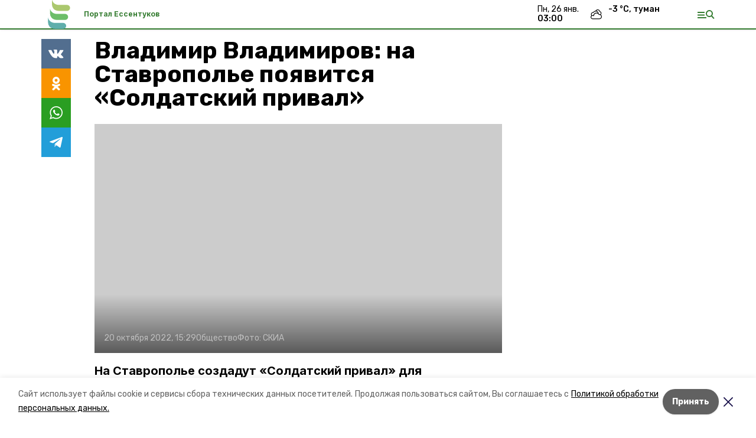

--- FILE ---
content_type: text/html; charset=utf-8
request_url: https://essentukiportal.ru/news/obschestvo/2022-10-20/vladimir-vladimirov-na-stavropolie-poyavitsya-soldatskiy-prival-239568
body_size: 17364
content:
<!DOCTYPE html><html lang="ru" translate="no"><head><link rel="preconnect" href="https://fonts.googleapis.com"/><script>window.yaContextCb = window.yaContextCb || []</script><script src="https://yandex.ru/ads/system/context.js" async=""></script><link rel="preconnect" href="https://fonts.gstatic.com" crossorigin /><meta charSet="utf-8"/><script async="" src="https://jsn.24smi.net/smi.js"></script><script>(window.smiq = window.smiq || []).push();</script><link rel="icon" href="https://essentukiportal.ru/attachments/9439959e22d7db8197bdc5fa43fcf728e5a491bd/store/83ccd3c7ca3c6c9bd9d10ac0558bc20f0dd421a0a00f3d9b1e6a20a849cd/%D1%84%D0%B0%D0%B2%D0%B8%D0%BA%D0%BE%D0%BD%D1%8B_%D0%B5%D1%81%D1%81%D0%B5%D0%BD%D1%82%D1%83%D0%BA%D0%B8.ico" type="image/x-icon"/><style>:root {--active-color: #367d32}</style><style>:root {--links-color: #367d32</style><meta name="viewport" content="width=1250"/><meta name="yandex-verification" content="8031e38147c8ab85"/><meta name="google-site-verification" content="OWsBrB0Zp8iQ9IzqQY4W8Qz6ULjXLSiTCdbMkgC1yiE"/><meta property="og:url" content="https://essentukiportal.ru/news/obschestvo/2022-10-20/vladimir-vladimirov-na-stavropolie-poyavitsya-soldatskiy-prival-239568"/><meta property="og:type" content="website"/><link rel="canonical" href="https://essentukiportal.ru/news/obschestvo/2022-10-20/vladimir-vladimirov-na-stavropolie-poyavitsya-soldatskiy-prival-239568"/><meta name="keywords" content="новости, погода, объявления, работа, вакансии, авто, авторынок, квартиры, недвижимость, куплю, магазины, афиша, кинотеатры, банки, гостиницы, погода, афиша,"/><title>Владимир Владимиров: на Ставрополье появится «Солдатский привал»</title><meta property="og:title" content="Владимир Владимиров: на Ставрополье появится «Солдатский привал»"/><meta property="og:description" content="На Ставрополье создадут «Солдатский привал» для военнослужащих. Об этом глава края сообщил в социальной сети. "/><meta name="description" content="На Ставрополье создадут «Солдатский привал» для военнослужащих. Об этом глава края сообщил в социальной сети. "/><meta name="twitter:card" content="summary_large_image"/><meta name="twitter:image" content="https://essentukiportal.runull"/><meta property="vk:image"/><meta property="twitter:image"/><meta property="og:image"/><link rel="amphtml" href="https://essentukiportal.ru/news/obschestvo/2022-10-20/vladimir-vladimirov-na-stavropolie-poyavitsya-soldatskiy-prival-239568?amp=1"/><meta name="next-head-count" content="23"/><link rel="preload" href="/_next/static/css/dd6187f01deea643.css" as="style"/><link rel="stylesheet" href="/_next/static/css/dd6187f01deea643.css" data-n-g=""/><link rel="preload" href="/_next/static/css/94e9cc6491dcada9.css" as="style"/><link rel="stylesheet" href="/_next/static/css/94e9cc6491dcada9.css" data-n-p=""/><link rel="preload" href="/_next/static/css/c8976adc07c52bab.css" as="style"/><link rel="stylesheet" href="/_next/static/css/c8976adc07c52bab.css"/><noscript data-n-css=""></noscript><script defer="" nomodule="" src="/_next/static/chunks/polyfills-5cd94c89d3acac5f.js"></script><script defer="" src="/_next/static/chunks/4810.2332ca66ed973ab6.js"></script><script src="/_next/static/chunks/webpack-fd2e855103f1c7c6.js" defer=""></script><script src="/_next/static/chunks/framework-568b840ecff66744.js" defer=""></script><script src="/_next/static/chunks/main-b3fb2db701131c64.js" defer=""></script><script src="/_next/static/chunks/pages/_app-a0ea756fd36ed580.js" defer=""></script><script src="/_next/static/chunks/a4c92b5b-8873d9e3e06a0c69.js" defer=""></script><script src="/_next/static/chunks/8127-1a99a37dbac18254.js" defer=""></script><script src="/_next/static/chunks/4740-a1d1a91211c06d94.js" defer=""></script><script src="/_next/static/chunks/69-7b3166bb349219f1.js" defer=""></script><script src="/_next/static/chunks/5739-032f67374edc40a9.js" defer=""></script><script src="/_next/static/chunks/pages/news/%5Brubric%5D/%5Bdate%5D/%5Bslug%5D-d9c6076b37ac799c.js" defer=""></script><script src="/_next/static/1SoWnqBZYBpa1NDCFnmDs/_buildManifest.js" defer=""></script><script src="/_next/static/1SoWnqBZYBpa1NDCFnmDs/_ssgManifest.js" defer=""></script><script src="/_next/static/1SoWnqBZYBpa1NDCFnmDs/_middlewareManifest.js" defer=""></script><style data-href="https://fonts.googleapis.com/css2?family=Inter:wght@300;400;600;700;800;900&family=Rubik:wght@400;500;700&family=Manrope:wght@300;700;800&family=Raleway:wght@800;900&family=Montserrat:wght@400;600;700;800;900&display=swap">@font-face{font-family:'Inter';font-style:normal;font-weight:300;font-display:swap;src:url(https://fonts.gstatic.com/s/inter/v18/UcCO3FwrK3iLTeHuS_nVMrMxCp50SjIw2boKoduKmMEVuOKfMZs.woff) format('woff')}@font-face{font-family:'Inter';font-style:normal;font-weight:400;font-display:swap;src:url(https://fonts.gstatic.com/s/inter/v18/UcCO3FwrK3iLTeHuS_nVMrMxCp50SjIw2boKoduKmMEVuLyfMZs.woff) format('woff')}@font-face{font-family:'Inter';font-style:normal;font-weight:600;font-display:swap;src:url(https://fonts.gstatic.com/s/inter/v18/UcCO3FwrK3iLTeHuS_nVMrMxCp50SjIw2boKoduKmMEVuGKYMZs.woff) format('woff')}@font-face{font-family:'Inter';font-style:normal;font-weight:700;font-display:swap;src:url(https://fonts.gstatic.com/s/inter/v18/UcCO3FwrK3iLTeHuS_nVMrMxCp50SjIw2boKoduKmMEVuFuYMZs.woff) format('woff')}@font-face{font-family:'Inter';font-style:normal;font-weight:800;font-display:swap;src:url(https://fonts.gstatic.com/s/inter/v18/UcCO3FwrK3iLTeHuS_nVMrMxCp50SjIw2boKoduKmMEVuDyYMZs.woff) format('woff')}@font-face{font-family:'Inter';font-style:normal;font-weight:900;font-display:swap;src:url(https://fonts.gstatic.com/s/inter/v18/UcCO3FwrK3iLTeHuS_nVMrMxCp50SjIw2boKoduKmMEVuBWYMZs.woff) format('woff')}@font-face{font-family:'Manrope';font-style:normal;font-weight:300;font-display:swap;src:url(https://fonts.gstatic.com/s/manrope/v15/xn7_YHE41ni1AdIRqAuZuw1Bx9mbZk6jFO_G.woff) format('woff')}@font-face{font-family:'Manrope';font-style:normal;font-weight:700;font-display:swap;src:url(https://fonts.gstatic.com/s/manrope/v15/xn7_YHE41ni1AdIRqAuZuw1Bx9mbZk4aE-_G.woff) format('woff')}@font-face{font-family:'Manrope';font-style:normal;font-weight:800;font-display:swap;src:url(https://fonts.gstatic.com/s/manrope/v15/xn7_YHE41ni1AdIRqAuZuw1Bx9mbZk59E-_G.woff) format('woff')}@font-face{font-family:'Montserrat';font-style:normal;font-weight:400;font-display:swap;src:url(https://fonts.gstatic.com/s/montserrat/v29/JTUHjIg1_i6t8kCHKm4532VJOt5-QNFgpCtr6Ew9.woff) format('woff')}@font-face{font-family:'Montserrat';font-style:normal;font-weight:600;font-display:swap;src:url(https://fonts.gstatic.com/s/montserrat/v29/JTUHjIg1_i6t8kCHKm4532VJOt5-QNFgpCu170w9.woff) format('woff')}@font-face{font-family:'Montserrat';font-style:normal;font-weight:700;font-display:swap;src:url(https://fonts.gstatic.com/s/montserrat/v29/JTUHjIg1_i6t8kCHKm4532VJOt5-QNFgpCuM70w9.woff) format('woff')}@font-face{font-family:'Montserrat';font-style:normal;font-weight:800;font-display:swap;src:url(https://fonts.gstatic.com/s/montserrat/v29/JTUHjIg1_i6t8kCHKm4532VJOt5-QNFgpCvr70w9.woff) format('woff')}@font-face{font-family:'Montserrat';font-style:normal;font-weight:900;font-display:swap;src:url(https://fonts.gstatic.com/s/montserrat/v29/JTUHjIg1_i6t8kCHKm4532VJOt5-QNFgpCvC70w9.woff) format('woff')}@font-face{font-family:'Raleway';font-style:normal;font-weight:800;font-display:swap;src:url(https://fonts.gstatic.com/s/raleway/v34/1Ptxg8zYS_SKggPN4iEgvnHyvveLxVtapYCM.woff) format('woff')}@font-face{font-family:'Raleway';font-style:normal;font-weight:900;font-display:swap;src:url(https://fonts.gstatic.com/s/raleway/v34/1Ptxg8zYS_SKggPN4iEgvnHyvveLxVtzpYCM.woff) format('woff')}@font-face{font-family:'Rubik';font-style:normal;font-weight:400;font-display:swap;src:url(https://fonts.gstatic.com/s/rubik/v28/iJWZBXyIfDnIV5PNhY1KTN7Z-Yh-B4i1Uw.woff) format('woff')}@font-face{font-family:'Rubik';font-style:normal;font-weight:500;font-display:swap;src:url(https://fonts.gstatic.com/s/rubik/v28/iJWZBXyIfDnIV5PNhY1KTN7Z-Yh-NYi1Uw.woff) format('woff')}@font-face{font-family:'Rubik';font-style:normal;font-weight:700;font-display:swap;src:url(https://fonts.gstatic.com/s/rubik/v28/iJWZBXyIfDnIV5PNhY1KTN7Z-Yh-4I-1Uw.woff) format('woff')}@font-face{font-family:'Inter';font-style:normal;font-weight:300;font-display:swap;src:url(https://fonts.gstatic.com/s/inter/v18/UcC73FwrK3iLTeHuS_nVMrMxCp50SjIa2JL7W0Q5n-wU.woff2) format('woff2');unicode-range:U+0460-052F,U+1C80-1C8A,U+20B4,U+2DE0-2DFF,U+A640-A69F,U+FE2E-FE2F}@font-face{font-family:'Inter';font-style:normal;font-weight:300;font-display:swap;src:url(https://fonts.gstatic.com/s/inter/v18/UcC73FwrK3iLTeHuS_nVMrMxCp50SjIa0ZL7W0Q5n-wU.woff2) format('woff2');unicode-range:U+0301,U+0400-045F,U+0490-0491,U+04B0-04B1,U+2116}@font-face{font-family:'Inter';font-style:normal;font-weight:300;font-display:swap;src:url(https://fonts.gstatic.com/s/inter/v18/UcC73FwrK3iLTeHuS_nVMrMxCp50SjIa2ZL7W0Q5n-wU.woff2) format('woff2');unicode-range:U+1F00-1FFF}@font-face{font-family:'Inter';font-style:normal;font-weight:300;font-display:swap;src:url(https://fonts.gstatic.com/s/inter/v18/UcC73FwrK3iLTeHuS_nVMrMxCp50SjIa1pL7W0Q5n-wU.woff2) format('woff2');unicode-range:U+0370-0377,U+037A-037F,U+0384-038A,U+038C,U+038E-03A1,U+03A3-03FF}@font-face{font-family:'Inter';font-style:normal;font-weight:300;font-display:swap;src:url(https://fonts.gstatic.com/s/inter/v18/UcC73FwrK3iLTeHuS_nVMrMxCp50SjIa2pL7W0Q5n-wU.woff2) format('woff2');unicode-range:U+0102-0103,U+0110-0111,U+0128-0129,U+0168-0169,U+01A0-01A1,U+01AF-01B0,U+0300-0301,U+0303-0304,U+0308-0309,U+0323,U+0329,U+1EA0-1EF9,U+20AB}@font-face{font-family:'Inter';font-style:normal;font-weight:300;font-display:swap;src:url(https://fonts.gstatic.com/s/inter/v18/UcC73FwrK3iLTeHuS_nVMrMxCp50SjIa25L7W0Q5n-wU.woff2) format('woff2');unicode-range:U+0100-02BA,U+02BD-02C5,U+02C7-02CC,U+02CE-02D7,U+02DD-02FF,U+0304,U+0308,U+0329,U+1D00-1DBF,U+1E00-1E9F,U+1EF2-1EFF,U+2020,U+20A0-20AB,U+20AD-20C0,U+2113,U+2C60-2C7F,U+A720-A7FF}@font-face{font-family:'Inter';font-style:normal;font-weight:300;font-display:swap;src:url(https://fonts.gstatic.com/s/inter/v18/UcC73FwrK3iLTeHuS_nVMrMxCp50SjIa1ZL7W0Q5nw.woff2) format('woff2');unicode-range:U+0000-00FF,U+0131,U+0152-0153,U+02BB-02BC,U+02C6,U+02DA,U+02DC,U+0304,U+0308,U+0329,U+2000-206F,U+20AC,U+2122,U+2191,U+2193,U+2212,U+2215,U+FEFF,U+FFFD}@font-face{font-family:'Inter';font-style:normal;font-weight:400;font-display:swap;src:url(https://fonts.gstatic.com/s/inter/v18/UcC73FwrK3iLTeHuS_nVMrMxCp50SjIa2JL7W0Q5n-wU.woff2) format('woff2');unicode-range:U+0460-052F,U+1C80-1C8A,U+20B4,U+2DE0-2DFF,U+A640-A69F,U+FE2E-FE2F}@font-face{font-family:'Inter';font-style:normal;font-weight:400;font-display:swap;src:url(https://fonts.gstatic.com/s/inter/v18/UcC73FwrK3iLTeHuS_nVMrMxCp50SjIa0ZL7W0Q5n-wU.woff2) format('woff2');unicode-range:U+0301,U+0400-045F,U+0490-0491,U+04B0-04B1,U+2116}@font-face{font-family:'Inter';font-style:normal;font-weight:400;font-display:swap;src:url(https://fonts.gstatic.com/s/inter/v18/UcC73FwrK3iLTeHuS_nVMrMxCp50SjIa2ZL7W0Q5n-wU.woff2) format('woff2');unicode-range:U+1F00-1FFF}@font-face{font-family:'Inter';font-style:normal;font-weight:400;font-display:swap;src:url(https://fonts.gstatic.com/s/inter/v18/UcC73FwrK3iLTeHuS_nVMrMxCp50SjIa1pL7W0Q5n-wU.woff2) format('woff2');unicode-range:U+0370-0377,U+037A-037F,U+0384-038A,U+038C,U+038E-03A1,U+03A3-03FF}@font-face{font-family:'Inter';font-style:normal;font-weight:400;font-display:swap;src:url(https://fonts.gstatic.com/s/inter/v18/UcC73FwrK3iLTeHuS_nVMrMxCp50SjIa2pL7W0Q5n-wU.woff2) format('woff2');unicode-range:U+0102-0103,U+0110-0111,U+0128-0129,U+0168-0169,U+01A0-01A1,U+01AF-01B0,U+0300-0301,U+0303-0304,U+0308-0309,U+0323,U+0329,U+1EA0-1EF9,U+20AB}@font-face{font-family:'Inter';font-style:normal;font-weight:400;font-display:swap;src:url(https://fonts.gstatic.com/s/inter/v18/UcC73FwrK3iLTeHuS_nVMrMxCp50SjIa25L7W0Q5n-wU.woff2) format('woff2');unicode-range:U+0100-02BA,U+02BD-02C5,U+02C7-02CC,U+02CE-02D7,U+02DD-02FF,U+0304,U+0308,U+0329,U+1D00-1DBF,U+1E00-1E9F,U+1EF2-1EFF,U+2020,U+20A0-20AB,U+20AD-20C0,U+2113,U+2C60-2C7F,U+A720-A7FF}@font-face{font-family:'Inter';font-style:normal;font-weight:400;font-display:swap;src:url(https://fonts.gstatic.com/s/inter/v18/UcC73FwrK3iLTeHuS_nVMrMxCp50SjIa1ZL7W0Q5nw.woff2) format('woff2');unicode-range:U+0000-00FF,U+0131,U+0152-0153,U+02BB-02BC,U+02C6,U+02DA,U+02DC,U+0304,U+0308,U+0329,U+2000-206F,U+20AC,U+2122,U+2191,U+2193,U+2212,U+2215,U+FEFF,U+FFFD}@font-face{font-family:'Inter';font-style:normal;font-weight:600;font-display:swap;src:url(https://fonts.gstatic.com/s/inter/v18/UcC73FwrK3iLTeHuS_nVMrMxCp50SjIa2JL7W0Q5n-wU.woff2) format('woff2');unicode-range:U+0460-052F,U+1C80-1C8A,U+20B4,U+2DE0-2DFF,U+A640-A69F,U+FE2E-FE2F}@font-face{font-family:'Inter';font-style:normal;font-weight:600;font-display:swap;src:url(https://fonts.gstatic.com/s/inter/v18/UcC73FwrK3iLTeHuS_nVMrMxCp50SjIa0ZL7W0Q5n-wU.woff2) format('woff2');unicode-range:U+0301,U+0400-045F,U+0490-0491,U+04B0-04B1,U+2116}@font-face{font-family:'Inter';font-style:normal;font-weight:600;font-display:swap;src:url(https://fonts.gstatic.com/s/inter/v18/UcC73FwrK3iLTeHuS_nVMrMxCp50SjIa2ZL7W0Q5n-wU.woff2) format('woff2');unicode-range:U+1F00-1FFF}@font-face{font-family:'Inter';font-style:normal;font-weight:600;font-display:swap;src:url(https://fonts.gstatic.com/s/inter/v18/UcC73FwrK3iLTeHuS_nVMrMxCp50SjIa1pL7W0Q5n-wU.woff2) format('woff2');unicode-range:U+0370-0377,U+037A-037F,U+0384-038A,U+038C,U+038E-03A1,U+03A3-03FF}@font-face{font-family:'Inter';font-style:normal;font-weight:600;font-display:swap;src:url(https://fonts.gstatic.com/s/inter/v18/UcC73FwrK3iLTeHuS_nVMrMxCp50SjIa2pL7W0Q5n-wU.woff2) format('woff2');unicode-range:U+0102-0103,U+0110-0111,U+0128-0129,U+0168-0169,U+01A0-01A1,U+01AF-01B0,U+0300-0301,U+0303-0304,U+0308-0309,U+0323,U+0329,U+1EA0-1EF9,U+20AB}@font-face{font-family:'Inter';font-style:normal;font-weight:600;font-display:swap;src:url(https://fonts.gstatic.com/s/inter/v18/UcC73FwrK3iLTeHuS_nVMrMxCp50SjIa25L7W0Q5n-wU.woff2) format('woff2');unicode-range:U+0100-02BA,U+02BD-02C5,U+02C7-02CC,U+02CE-02D7,U+02DD-02FF,U+0304,U+0308,U+0329,U+1D00-1DBF,U+1E00-1E9F,U+1EF2-1EFF,U+2020,U+20A0-20AB,U+20AD-20C0,U+2113,U+2C60-2C7F,U+A720-A7FF}@font-face{font-family:'Inter';font-style:normal;font-weight:600;font-display:swap;src:url(https://fonts.gstatic.com/s/inter/v18/UcC73FwrK3iLTeHuS_nVMrMxCp50SjIa1ZL7W0Q5nw.woff2) format('woff2');unicode-range:U+0000-00FF,U+0131,U+0152-0153,U+02BB-02BC,U+02C6,U+02DA,U+02DC,U+0304,U+0308,U+0329,U+2000-206F,U+20AC,U+2122,U+2191,U+2193,U+2212,U+2215,U+FEFF,U+FFFD}@font-face{font-family:'Inter';font-style:normal;font-weight:700;font-display:swap;src:url(https://fonts.gstatic.com/s/inter/v18/UcC73FwrK3iLTeHuS_nVMrMxCp50SjIa2JL7W0Q5n-wU.woff2) format('woff2');unicode-range:U+0460-052F,U+1C80-1C8A,U+20B4,U+2DE0-2DFF,U+A640-A69F,U+FE2E-FE2F}@font-face{font-family:'Inter';font-style:normal;font-weight:700;font-display:swap;src:url(https://fonts.gstatic.com/s/inter/v18/UcC73FwrK3iLTeHuS_nVMrMxCp50SjIa0ZL7W0Q5n-wU.woff2) format('woff2');unicode-range:U+0301,U+0400-045F,U+0490-0491,U+04B0-04B1,U+2116}@font-face{font-family:'Inter';font-style:normal;font-weight:700;font-display:swap;src:url(https://fonts.gstatic.com/s/inter/v18/UcC73FwrK3iLTeHuS_nVMrMxCp50SjIa2ZL7W0Q5n-wU.woff2) format('woff2');unicode-range:U+1F00-1FFF}@font-face{font-family:'Inter';font-style:normal;font-weight:700;font-display:swap;src:url(https://fonts.gstatic.com/s/inter/v18/UcC73FwrK3iLTeHuS_nVMrMxCp50SjIa1pL7W0Q5n-wU.woff2) format('woff2');unicode-range:U+0370-0377,U+037A-037F,U+0384-038A,U+038C,U+038E-03A1,U+03A3-03FF}@font-face{font-family:'Inter';font-style:normal;font-weight:700;font-display:swap;src:url(https://fonts.gstatic.com/s/inter/v18/UcC73FwrK3iLTeHuS_nVMrMxCp50SjIa2pL7W0Q5n-wU.woff2) format('woff2');unicode-range:U+0102-0103,U+0110-0111,U+0128-0129,U+0168-0169,U+01A0-01A1,U+01AF-01B0,U+0300-0301,U+0303-0304,U+0308-0309,U+0323,U+0329,U+1EA0-1EF9,U+20AB}@font-face{font-family:'Inter';font-style:normal;font-weight:700;font-display:swap;src:url(https://fonts.gstatic.com/s/inter/v18/UcC73FwrK3iLTeHuS_nVMrMxCp50SjIa25L7W0Q5n-wU.woff2) format('woff2');unicode-range:U+0100-02BA,U+02BD-02C5,U+02C7-02CC,U+02CE-02D7,U+02DD-02FF,U+0304,U+0308,U+0329,U+1D00-1DBF,U+1E00-1E9F,U+1EF2-1EFF,U+2020,U+20A0-20AB,U+20AD-20C0,U+2113,U+2C60-2C7F,U+A720-A7FF}@font-face{font-family:'Inter';font-style:normal;font-weight:700;font-display:swap;src:url(https://fonts.gstatic.com/s/inter/v18/UcC73FwrK3iLTeHuS_nVMrMxCp50SjIa1ZL7W0Q5nw.woff2) format('woff2');unicode-range:U+0000-00FF,U+0131,U+0152-0153,U+02BB-02BC,U+02C6,U+02DA,U+02DC,U+0304,U+0308,U+0329,U+2000-206F,U+20AC,U+2122,U+2191,U+2193,U+2212,U+2215,U+FEFF,U+FFFD}@font-face{font-family:'Inter';font-style:normal;font-weight:800;font-display:swap;src:url(https://fonts.gstatic.com/s/inter/v18/UcC73FwrK3iLTeHuS_nVMrMxCp50SjIa2JL7W0Q5n-wU.woff2) format('woff2');unicode-range:U+0460-052F,U+1C80-1C8A,U+20B4,U+2DE0-2DFF,U+A640-A69F,U+FE2E-FE2F}@font-face{font-family:'Inter';font-style:normal;font-weight:800;font-display:swap;src:url(https://fonts.gstatic.com/s/inter/v18/UcC73FwrK3iLTeHuS_nVMrMxCp50SjIa0ZL7W0Q5n-wU.woff2) format('woff2');unicode-range:U+0301,U+0400-045F,U+0490-0491,U+04B0-04B1,U+2116}@font-face{font-family:'Inter';font-style:normal;font-weight:800;font-display:swap;src:url(https://fonts.gstatic.com/s/inter/v18/UcC73FwrK3iLTeHuS_nVMrMxCp50SjIa2ZL7W0Q5n-wU.woff2) format('woff2');unicode-range:U+1F00-1FFF}@font-face{font-family:'Inter';font-style:normal;font-weight:800;font-display:swap;src:url(https://fonts.gstatic.com/s/inter/v18/UcC73FwrK3iLTeHuS_nVMrMxCp50SjIa1pL7W0Q5n-wU.woff2) format('woff2');unicode-range:U+0370-0377,U+037A-037F,U+0384-038A,U+038C,U+038E-03A1,U+03A3-03FF}@font-face{font-family:'Inter';font-style:normal;font-weight:800;font-display:swap;src:url(https://fonts.gstatic.com/s/inter/v18/UcC73FwrK3iLTeHuS_nVMrMxCp50SjIa2pL7W0Q5n-wU.woff2) format('woff2');unicode-range:U+0102-0103,U+0110-0111,U+0128-0129,U+0168-0169,U+01A0-01A1,U+01AF-01B0,U+0300-0301,U+0303-0304,U+0308-0309,U+0323,U+0329,U+1EA0-1EF9,U+20AB}@font-face{font-family:'Inter';font-style:normal;font-weight:800;font-display:swap;src:url(https://fonts.gstatic.com/s/inter/v18/UcC73FwrK3iLTeHuS_nVMrMxCp50SjIa25L7W0Q5n-wU.woff2) format('woff2');unicode-range:U+0100-02BA,U+02BD-02C5,U+02C7-02CC,U+02CE-02D7,U+02DD-02FF,U+0304,U+0308,U+0329,U+1D00-1DBF,U+1E00-1E9F,U+1EF2-1EFF,U+2020,U+20A0-20AB,U+20AD-20C0,U+2113,U+2C60-2C7F,U+A720-A7FF}@font-face{font-family:'Inter';font-style:normal;font-weight:800;font-display:swap;src:url(https://fonts.gstatic.com/s/inter/v18/UcC73FwrK3iLTeHuS_nVMrMxCp50SjIa1ZL7W0Q5nw.woff2) format('woff2');unicode-range:U+0000-00FF,U+0131,U+0152-0153,U+02BB-02BC,U+02C6,U+02DA,U+02DC,U+0304,U+0308,U+0329,U+2000-206F,U+20AC,U+2122,U+2191,U+2193,U+2212,U+2215,U+FEFF,U+FFFD}@font-face{font-family:'Inter';font-style:normal;font-weight:900;font-display:swap;src:url(https://fonts.gstatic.com/s/inter/v18/UcC73FwrK3iLTeHuS_nVMrMxCp50SjIa2JL7W0Q5n-wU.woff2) format('woff2');unicode-range:U+0460-052F,U+1C80-1C8A,U+20B4,U+2DE0-2DFF,U+A640-A69F,U+FE2E-FE2F}@font-face{font-family:'Inter';font-style:normal;font-weight:900;font-display:swap;src:url(https://fonts.gstatic.com/s/inter/v18/UcC73FwrK3iLTeHuS_nVMrMxCp50SjIa0ZL7W0Q5n-wU.woff2) format('woff2');unicode-range:U+0301,U+0400-045F,U+0490-0491,U+04B0-04B1,U+2116}@font-face{font-family:'Inter';font-style:normal;font-weight:900;font-display:swap;src:url(https://fonts.gstatic.com/s/inter/v18/UcC73FwrK3iLTeHuS_nVMrMxCp50SjIa2ZL7W0Q5n-wU.woff2) format('woff2');unicode-range:U+1F00-1FFF}@font-face{font-family:'Inter';font-style:normal;font-weight:900;font-display:swap;src:url(https://fonts.gstatic.com/s/inter/v18/UcC73FwrK3iLTeHuS_nVMrMxCp50SjIa1pL7W0Q5n-wU.woff2) format('woff2');unicode-range:U+0370-0377,U+037A-037F,U+0384-038A,U+038C,U+038E-03A1,U+03A3-03FF}@font-face{font-family:'Inter';font-style:normal;font-weight:900;font-display:swap;src:url(https://fonts.gstatic.com/s/inter/v18/UcC73FwrK3iLTeHuS_nVMrMxCp50SjIa2pL7W0Q5n-wU.woff2) format('woff2');unicode-range:U+0102-0103,U+0110-0111,U+0128-0129,U+0168-0169,U+01A0-01A1,U+01AF-01B0,U+0300-0301,U+0303-0304,U+0308-0309,U+0323,U+0329,U+1EA0-1EF9,U+20AB}@font-face{font-family:'Inter';font-style:normal;font-weight:900;font-display:swap;src:url(https://fonts.gstatic.com/s/inter/v18/UcC73FwrK3iLTeHuS_nVMrMxCp50SjIa25L7W0Q5n-wU.woff2) format('woff2');unicode-range:U+0100-02BA,U+02BD-02C5,U+02C7-02CC,U+02CE-02D7,U+02DD-02FF,U+0304,U+0308,U+0329,U+1D00-1DBF,U+1E00-1E9F,U+1EF2-1EFF,U+2020,U+20A0-20AB,U+20AD-20C0,U+2113,U+2C60-2C7F,U+A720-A7FF}@font-face{font-family:'Inter';font-style:normal;font-weight:900;font-display:swap;src:url(https://fonts.gstatic.com/s/inter/v18/UcC73FwrK3iLTeHuS_nVMrMxCp50SjIa1ZL7W0Q5nw.woff2) format('woff2');unicode-range:U+0000-00FF,U+0131,U+0152-0153,U+02BB-02BC,U+02C6,U+02DA,U+02DC,U+0304,U+0308,U+0329,U+2000-206F,U+20AC,U+2122,U+2191,U+2193,U+2212,U+2215,U+FEFF,U+FFFD}@font-face{font-family:'Manrope';font-style:normal;font-weight:300;font-display:swap;src:url(https://fonts.gstatic.com/s/manrope/v15/xn7gYHE41ni1AdIRggqxSvfedN62Zw.woff2) format('woff2');unicode-range:U+0460-052F,U+1C80-1C8A,U+20B4,U+2DE0-2DFF,U+A640-A69F,U+FE2E-FE2F}@font-face{font-family:'Manrope';font-style:normal;font-weight:300;font-display:swap;src:url(https://fonts.gstatic.com/s/manrope/v15/xn7gYHE41ni1AdIRggOxSvfedN62Zw.woff2) format('woff2');unicode-range:U+0301,U+0400-045F,U+0490-0491,U+04B0-04B1,U+2116}@font-face{font-family:'Manrope';font-style:normal;font-weight:300;font-display:swap;src:url(https://fonts.gstatic.com/s/manrope/v15/xn7gYHE41ni1AdIRggSxSvfedN62Zw.woff2) format('woff2');unicode-range:U+0370-0377,U+037A-037F,U+0384-038A,U+038C,U+038E-03A1,U+03A3-03FF}@font-face{font-family:'Manrope';font-style:normal;font-weight:300;font-display:swap;src:url(https://fonts.gstatic.com/s/manrope/v15/xn7gYHE41ni1AdIRggixSvfedN62Zw.woff2) format('woff2');unicode-range:U+0102-0103,U+0110-0111,U+0128-0129,U+0168-0169,U+01A0-01A1,U+01AF-01B0,U+0300-0301,U+0303-0304,U+0308-0309,U+0323,U+0329,U+1EA0-1EF9,U+20AB}@font-face{font-family:'Manrope';font-style:normal;font-weight:300;font-display:swap;src:url(https://fonts.gstatic.com/s/manrope/v15/xn7gYHE41ni1AdIRggmxSvfedN62Zw.woff2) format('woff2');unicode-range:U+0100-02BA,U+02BD-02C5,U+02C7-02CC,U+02CE-02D7,U+02DD-02FF,U+0304,U+0308,U+0329,U+1D00-1DBF,U+1E00-1E9F,U+1EF2-1EFF,U+2020,U+20A0-20AB,U+20AD-20C0,U+2113,U+2C60-2C7F,U+A720-A7FF}@font-face{font-family:'Manrope';font-style:normal;font-weight:300;font-display:swap;src:url(https://fonts.gstatic.com/s/manrope/v15/xn7gYHE41ni1AdIRggexSvfedN4.woff2) format('woff2');unicode-range:U+0000-00FF,U+0131,U+0152-0153,U+02BB-02BC,U+02C6,U+02DA,U+02DC,U+0304,U+0308,U+0329,U+2000-206F,U+20AC,U+2122,U+2191,U+2193,U+2212,U+2215,U+FEFF,U+FFFD}@font-face{font-family:'Manrope';font-style:normal;font-weight:700;font-display:swap;src:url(https://fonts.gstatic.com/s/manrope/v15/xn7gYHE41ni1AdIRggqxSvfedN62Zw.woff2) format('woff2');unicode-range:U+0460-052F,U+1C80-1C8A,U+20B4,U+2DE0-2DFF,U+A640-A69F,U+FE2E-FE2F}@font-face{font-family:'Manrope';font-style:normal;font-weight:700;font-display:swap;src:url(https://fonts.gstatic.com/s/manrope/v15/xn7gYHE41ni1AdIRggOxSvfedN62Zw.woff2) format('woff2');unicode-range:U+0301,U+0400-045F,U+0490-0491,U+04B0-04B1,U+2116}@font-face{font-family:'Manrope';font-style:normal;font-weight:700;font-display:swap;src:url(https://fonts.gstatic.com/s/manrope/v15/xn7gYHE41ni1AdIRggSxSvfedN62Zw.woff2) format('woff2');unicode-range:U+0370-0377,U+037A-037F,U+0384-038A,U+038C,U+038E-03A1,U+03A3-03FF}@font-face{font-family:'Manrope';font-style:normal;font-weight:700;font-display:swap;src:url(https://fonts.gstatic.com/s/manrope/v15/xn7gYHE41ni1AdIRggixSvfedN62Zw.woff2) format('woff2');unicode-range:U+0102-0103,U+0110-0111,U+0128-0129,U+0168-0169,U+01A0-01A1,U+01AF-01B0,U+0300-0301,U+0303-0304,U+0308-0309,U+0323,U+0329,U+1EA0-1EF9,U+20AB}@font-face{font-family:'Manrope';font-style:normal;font-weight:700;font-display:swap;src:url(https://fonts.gstatic.com/s/manrope/v15/xn7gYHE41ni1AdIRggmxSvfedN62Zw.woff2) format('woff2');unicode-range:U+0100-02BA,U+02BD-02C5,U+02C7-02CC,U+02CE-02D7,U+02DD-02FF,U+0304,U+0308,U+0329,U+1D00-1DBF,U+1E00-1E9F,U+1EF2-1EFF,U+2020,U+20A0-20AB,U+20AD-20C0,U+2113,U+2C60-2C7F,U+A720-A7FF}@font-face{font-family:'Manrope';font-style:normal;font-weight:700;font-display:swap;src:url(https://fonts.gstatic.com/s/manrope/v15/xn7gYHE41ni1AdIRggexSvfedN4.woff2) format('woff2');unicode-range:U+0000-00FF,U+0131,U+0152-0153,U+02BB-02BC,U+02C6,U+02DA,U+02DC,U+0304,U+0308,U+0329,U+2000-206F,U+20AC,U+2122,U+2191,U+2193,U+2212,U+2215,U+FEFF,U+FFFD}@font-face{font-family:'Manrope';font-style:normal;font-weight:800;font-display:swap;src:url(https://fonts.gstatic.com/s/manrope/v15/xn7gYHE41ni1AdIRggqxSvfedN62Zw.woff2) format('woff2');unicode-range:U+0460-052F,U+1C80-1C8A,U+20B4,U+2DE0-2DFF,U+A640-A69F,U+FE2E-FE2F}@font-face{font-family:'Manrope';font-style:normal;font-weight:800;font-display:swap;src:url(https://fonts.gstatic.com/s/manrope/v15/xn7gYHE41ni1AdIRggOxSvfedN62Zw.woff2) format('woff2');unicode-range:U+0301,U+0400-045F,U+0490-0491,U+04B0-04B1,U+2116}@font-face{font-family:'Manrope';font-style:normal;font-weight:800;font-display:swap;src:url(https://fonts.gstatic.com/s/manrope/v15/xn7gYHE41ni1AdIRggSxSvfedN62Zw.woff2) format('woff2');unicode-range:U+0370-0377,U+037A-037F,U+0384-038A,U+038C,U+038E-03A1,U+03A3-03FF}@font-face{font-family:'Manrope';font-style:normal;font-weight:800;font-display:swap;src:url(https://fonts.gstatic.com/s/manrope/v15/xn7gYHE41ni1AdIRggixSvfedN62Zw.woff2) format('woff2');unicode-range:U+0102-0103,U+0110-0111,U+0128-0129,U+0168-0169,U+01A0-01A1,U+01AF-01B0,U+0300-0301,U+0303-0304,U+0308-0309,U+0323,U+0329,U+1EA0-1EF9,U+20AB}@font-face{font-family:'Manrope';font-style:normal;font-weight:800;font-display:swap;src:url(https://fonts.gstatic.com/s/manrope/v15/xn7gYHE41ni1AdIRggmxSvfedN62Zw.woff2) format('woff2');unicode-range:U+0100-02BA,U+02BD-02C5,U+02C7-02CC,U+02CE-02D7,U+02DD-02FF,U+0304,U+0308,U+0329,U+1D00-1DBF,U+1E00-1E9F,U+1EF2-1EFF,U+2020,U+20A0-20AB,U+20AD-20C0,U+2113,U+2C60-2C7F,U+A720-A7FF}@font-face{font-family:'Manrope';font-style:normal;font-weight:800;font-display:swap;src:url(https://fonts.gstatic.com/s/manrope/v15/xn7gYHE41ni1AdIRggexSvfedN4.woff2) format('woff2');unicode-range:U+0000-00FF,U+0131,U+0152-0153,U+02BB-02BC,U+02C6,U+02DA,U+02DC,U+0304,U+0308,U+0329,U+2000-206F,U+20AC,U+2122,U+2191,U+2193,U+2212,U+2215,U+FEFF,U+FFFD}@font-face{font-family:'Montserrat';font-style:normal;font-weight:400;font-display:swap;src:url(https://fonts.gstatic.com/s/montserrat/v29/JTUSjIg1_i6t8kCHKm459WRhyyTh89ZNpQ.woff2) format('woff2');unicode-range:U+0460-052F,U+1C80-1C8A,U+20B4,U+2DE0-2DFF,U+A640-A69F,U+FE2E-FE2F}@font-face{font-family:'Montserrat';font-style:normal;font-weight:400;font-display:swap;src:url(https://fonts.gstatic.com/s/montserrat/v29/JTUSjIg1_i6t8kCHKm459W1hyyTh89ZNpQ.woff2) format('woff2');unicode-range:U+0301,U+0400-045F,U+0490-0491,U+04B0-04B1,U+2116}@font-face{font-family:'Montserrat';font-style:normal;font-weight:400;font-display:swap;src:url(https://fonts.gstatic.com/s/montserrat/v29/JTUSjIg1_i6t8kCHKm459WZhyyTh89ZNpQ.woff2) format('woff2');unicode-range:U+0102-0103,U+0110-0111,U+0128-0129,U+0168-0169,U+01A0-01A1,U+01AF-01B0,U+0300-0301,U+0303-0304,U+0308-0309,U+0323,U+0329,U+1EA0-1EF9,U+20AB}@font-face{font-family:'Montserrat';font-style:normal;font-weight:400;font-display:swap;src:url(https://fonts.gstatic.com/s/montserrat/v29/JTUSjIg1_i6t8kCHKm459WdhyyTh89ZNpQ.woff2) format('woff2');unicode-range:U+0100-02BA,U+02BD-02C5,U+02C7-02CC,U+02CE-02D7,U+02DD-02FF,U+0304,U+0308,U+0329,U+1D00-1DBF,U+1E00-1E9F,U+1EF2-1EFF,U+2020,U+20A0-20AB,U+20AD-20C0,U+2113,U+2C60-2C7F,U+A720-A7FF}@font-face{font-family:'Montserrat';font-style:normal;font-weight:400;font-display:swap;src:url(https://fonts.gstatic.com/s/montserrat/v29/JTUSjIg1_i6t8kCHKm459WlhyyTh89Y.woff2) format('woff2');unicode-range:U+0000-00FF,U+0131,U+0152-0153,U+02BB-02BC,U+02C6,U+02DA,U+02DC,U+0304,U+0308,U+0329,U+2000-206F,U+20AC,U+2122,U+2191,U+2193,U+2212,U+2215,U+FEFF,U+FFFD}@font-face{font-family:'Montserrat';font-style:normal;font-weight:600;font-display:swap;src:url(https://fonts.gstatic.com/s/montserrat/v29/JTUSjIg1_i6t8kCHKm459WRhyyTh89ZNpQ.woff2) format('woff2');unicode-range:U+0460-052F,U+1C80-1C8A,U+20B4,U+2DE0-2DFF,U+A640-A69F,U+FE2E-FE2F}@font-face{font-family:'Montserrat';font-style:normal;font-weight:600;font-display:swap;src:url(https://fonts.gstatic.com/s/montserrat/v29/JTUSjIg1_i6t8kCHKm459W1hyyTh89ZNpQ.woff2) format('woff2');unicode-range:U+0301,U+0400-045F,U+0490-0491,U+04B0-04B1,U+2116}@font-face{font-family:'Montserrat';font-style:normal;font-weight:600;font-display:swap;src:url(https://fonts.gstatic.com/s/montserrat/v29/JTUSjIg1_i6t8kCHKm459WZhyyTh89ZNpQ.woff2) format('woff2');unicode-range:U+0102-0103,U+0110-0111,U+0128-0129,U+0168-0169,U+01A0-01A1,U+01AF-01B0,U+0300-0301,U+0303-0304,U+0308-0309,U+0323,U+0329,U+1EA0-1EF9,U+20AB}@font-face{font-family:'Montserrat';font-style:normal;font-weight:600;font-display:swap;src:url(https://fonts.gstatic.com/s/montserrat/v29/JTUSjIg1_i6t8kCHKm459WdhyyTh89ZNpQ.woff2) format('woff2');unicode-range:U+0100-02BA,U+02BD-02C5,U+02C7-02CC,U+02CE-02D7,U+02DD-02FF,U+0304,U+0308,U+0329,U+1D00-1DBF,U+1E00-1E9F,U+1EF2-1EFF,U+2020,U+20A0-20AB,U+20AD-20C0,U+2113,U+2C60-2C7F,U+A720-A7FF}@font-face{font-family:'Montserrat';font-style:normal;font-weight:600;font-display:swap;src:url(https://fonts.gstatic.com/s/montserrat/v29/JTUSjIg1_i6t8kCHKm459WlhyyTh89Y.woff2) format('woff2');unicode-range:U+0000-00FF,U+0131,U+0152-0153,U+02BB-02BC,U+02C6,U+02DA,U+02DC,U+0304,U+0308,U+0329,U+2000-206F,U+20AC,U+2122,U+2191,U+2193,U+2212,U+2215,U+FEFF,U+FFFD}@font-face{font-family:'Montserrat';font-style:normal;font-weight:700;font-display:swap;src:url(https://fonts.gstatic.com/s/montserrat/v29/JTUSjIg1_i6t8kCHKm459WRhyyTh89ZNpQ.woff2) format('woff2');unicode-range:U+0460-052F,U+1C80-1C8A,U+20B4,U+2DE0-2DFF,U+A640-A69F,U+FE2E-FE2F}@font-face{font-family:'Montserrat';font-style:normal;font-weight:700;font-display:swap;src:url(https://fonts.gstatic.com/s/montserrat/v29/JTUSjIg1_i6t8kCHKm459W1hyyTh89ZNpQ.woff2) format('woff2');unicode-range:U+0301,U+0400-045F,U+0490-0491,U+04B0-04B1,U+2116}@font-face{font-family:'Montserrat';font-style:normal;font-weight:700;font-display:swap;src:url(https://fonts.gstatic.com/s/montserrat/v29/JTUSjIg1_i6t8kCHKm459WZhyyTh89ZNpQ.woff2) format('woff2');unicode-range:U+0102-0103,U+0110-0111,U+0128-0129,U+0168-0169,U+01A0-01A1,U+01AF-01B0,U+0300-0301,U+0303-0304,U+0308-0309,U+0323,U+0329,U+1EA0-1EF9,U+20AB}@font-face{font-family:'Montserrat';font-style:normal;font-weight:700;font-display:swap;src:url(https://fonts.gstatic.com/s/montserrat/v29/JTUSjIg1_i6t8kCHKm459WdhyyTh89ZNpQ.woff2) format('woff2');unicode-range:U+0100-02BA,U+02BD-02C5,U+02C7-02CC,U+02CE-02D7,U+02DD-02FF,U+0304,U+0308,U+0329,U+1D00-1DBF,U+1E00-1E9F,U+1EF2-1EFF,U+2020,U+20A0-20AB,U+20AD-20C0,U+2113,U+2C60-2C7F,U+A720-A7FF}@font-face{font-family:'Montserrat';font-style:normal;font-weight:700;font-display:swap;src:url(https://fonts.gstatic.com/s/montserrat/v29/JTUSjIg1_i6t8kCHKm459WlhyyTh89Y.woff2) format('woff2');unicode-range:U+0000-00FF,U+0131,U+0152-0153,U+02BB-02BC,U+02C6,U+02DA,U+02DC,U+0304,U+0308,U+0329,U+2000-206F,U+20AC,U+2122,U+2191,U+2193,U+2212,U+2215,U+FEFF,U+FFFD}@font-face{font-family:'Montserrat';font-style:normal;font-weight:800;font-display:swap;src:url(https://fonts.gstatic.com/s/montserrat/v29/JTUSjIg1_i6t8kCHKm459WRhyyTh89ZNpQ.woff2) format('woff2');unicode-range:U+0460-052F,U+1C80-1C8A,U+20B4,U+2DE0-2DFF,U+A640-A69F,U+FE2E-FE2F}@font-face{font-family:'Montserrat';font-style:normal;font-weight:800;font-display:swap;src:url(https://fonts.gstatic.com/s/montserrat/v29/JTUSjIg1_i6t8kCHKm459W1hyyTh89ZNpQ.woff2) format('woff2');unicode-range:U+0301,U+0400-045F,U+0490-0491,U+04B0-04B1,U+2116}@font-face{font-family:'Montserrat';font-style:normal;font-weight:800;font-display:swap;src:url(https://fonts.gstatic.com/s/montserrat/v29/JTUSjIg1_i6t8kCHKm459WZhyyTh89ZNpQ.woff2) format('woff2');unicode-range:U+0102-0103,U+0110-0111,U+0128-0129,U+0168-0169,U+01A0-01A1,U+01AF-01B0,U+0300-0301,U+0303-0304,U+0308-0309,U+0323,U+0329,U+1EA0-1EF9,U+20AB}@font-face{font-family:'Montserrat';font-style:normal;font-weight:800;font-display:swap;src:url(https://fonts.gstatic.com/s/montserrat/v29/JTUSjIg1_i6t8kCHKm459WdhyyTh89ZNpQ.woff2) format('woff2');unicode-range:U+0100-02BA,U+02BD-02C5,U+02C7-02CC,U+02CE-02D7,U+02DD-02FF,U+0304,U+0308,U+0329,U+1D00-1DBF,U+1E00-1E9F,U+1EF2-1EFF,U+2020,U+20A0-20AB,U+20AD-20C0,U+2113,U+2C60-2C7F,U+A720-A7FF}@font-face{font-family:'Montserrat';font-style:normal;font-weight:800;font-display:swap;src:url(https://fonts.gstatic.com/s/montserrat/v29/JTUSjIg1_i6t8kCHKm459WlhyyTh89Y.woff2) format('woff2');unicode-range:U+0000-00FF,U+0131,U+0152-0153,U+02BB-02BC,U+02C6,U+02DA,U+02DC,U+0304,U+0308,U+0329,U+2000-206F,U+20AC,U+2122,U+2191,U+2193,U+2212,U+2215,U+FEFF,U+FFFD}@font-face{font-family:'Montserrat';font-style:normal;font-weight:900;font-display:swap;src:url(https://fonts.gstatic.com/s/montserrat/v29/JTUSjIg1_i6t8kCHKm459WRhyyTh89ZNpQ.woff2) format('woff2');unicode-range:U+0460-052F,U+1C80-1C8A,U+20B4,U+2DE0-2DFF,U+A640-A69F,U+FE2E-FE2F}@font-face{font-family:'Montserrat';font-style:normal;font-weight:900;font-display:swap;src:url(https://fonts.gstatic.com/s/montserrat/v29/JTUSjIg1_i6t8kCHKm459W1hyyTh89ZNpQ.woff2) format('woff2');unicode-range:U+0301,U+0400-045F,U+0490-0491,U+04B0-04B1,U+2116}@font-face{font-family:'Montserrat';font-style:normal;font-weight:900;font-display:swap;src:url(https://fonts.gstatic.com/s/montserrat/v29/JTUSjIg1_i6t8kCHKm459WZhyyTh89ZNpQ.woff2) format('woff2');unicode-range:U+0102-0103,U+0110-0111,U+0128-0129,U+0168-0169,U+01A0-01A1,U+01AF-01B0,U+0300-0301,U+0303-0304,U+0308-0309,U+0323,U+0329,U+1EA0-1EF9,U+20AB}@font-face{font-family:'Montserrat';font-style:normal;font-weight:900;font-display:swap;src:url(https://fonts.gstatic.com/s/montserrat/v29/JTUSjIg1_i6t8kCHKm459WdhyyTh89ZNpQ.woff2) format('woff2');unicode-range:U+0100-02BA,U+02BD-02C5,U+02C7-02CC,U+02CE-02D7,U+02DD-02FF,U+0304,U+0308,U+0329,U+1D00-1DBF,U+1E00-1E9F,U+1EF2-1EFF,U+2020,U+20A0-20AB,U+20AD-20C0,U+2113,U+2C60-2C7F,U+A720-A7FF}@font-face{font-family:'Montserrat';font-style:normal;font-weight:900;font-display:swap;src:url(https://fonts.gstatic.com/s/montserrat/v29/JTUSjIg1_i6t8kCHKm459WlhyyTh89Y.woff2) format('woff2');unicode-range:U+0000-00FF,U+0131,U+0152-0153,U+02BB-02BC,U+02C6,U+02DA,U+02DC,U+0304,U+0308,U+0329,U+2000-206F,U+20AC,U+2122,U+2191,U+2193,U+2212,U+2215,U+FEFF,U+FFFD}@font-face{font-family:'Raleway';font-style:normal;font-weight:800;font-display:swap;src:url(https://fonts.gstatic.com/s/raleway/v34/1Ptug8zYS_SKggPNyCAIT4ttDfCmxA.woff2) format('woff2');unicode-range:U+0460-052F,U+1C80-1C8A,U+20B4,U+2DE0-2DFF,U+A640-A69F,U+FE2E-FE2F}@font-face{font-family:'Raleway';font-style:normal;font-weight:800;font-display:swap;src:url(https://fonts.gstatic.com/s/raleway/v34/1Ptug8zYS_SKggPNyCkIT4ttDfCmxA.woff2) format('woff2');unicode-range:U+0301,U+0400-045F,U+0490-0491,U+04B0-04B1,U+2116}@font-face{font-family:'Raleway';font-style:normal;font-weight:800;font-display:swap;src:url(https://fonts.gstatic.com/s/raleway/v34/1Ptug8zYS_SKggPNyCIIT4ttDfCmxA.woff2) format('woff2');unicode-range:U+0102-0103,U+0110-0111,U+0128-0129,U+0168-0169,U+01A0-01A1,U+01AF-01B0,U+0300-0301,U+0303-0304,U+0308-0309,U+0323,U+0329,U+1EA0-1EF9,U+20AB}@font-face{font-family:'Raleway';font-style:normal;font-weight:800;font-display:swap;src:url(https://fonts.gstatic.com/s/raleway/v34/1Ptug8zYS_SKggPNyCMIT4ttDfCmxA.woff2) format('woff2');unicode-range:U+0100-02BA,U+02BD-02C5,U+02C7-02CC,U+02CE-02D7,U+02DD-02FF,U+0304,U+0308,U+0329,U+1D00-1DBF,U+1E00-1E9F,U+1EF2-1EFF,U+2020,U+20A0-20AB,U+20AD-20C0,U+2113,U+2C60-2C7F,U+A720-A7FF}@font-face{font-family:'Raleway';font-style:normal;font-weight:800;font-display:swap;src:url(https://fonts.gstatic.com/s/raleway/v34/1Ptug8zYS_SKggPNyC0IT4ttDfA.woff2) format('woff2');unicode-range:U+0000-00FF,U+0131,U+0152-0153,U+02BB-02BC,U+02C6,U+02DA,U+02DC,U+0304,U+0308,U+0329,U+2000-206F,U+20AC,U+2122,U+2191,U+2193,U+2212,U+2215,U+FEFF,U+FFFD}@font-face{font-family:'Raleway';font-style:normal;font-weight:900;font-display:swap;src:url(https://fonts.gstatic.com/s/raleway/v34/1Ptug8zYS_SKggPNyCAIT4ttDfCmxA.woff2) format('woff2');unicode-range:U+0460-052F,U+1C80-1C8A,U+20B4,U+2DE0-2DFF,U+A640-A69F,U+FE2E-FE2F}@font-face{font-family:'Raleway';font-style:normal;font-weight:900;font-display:swap;src:url(https://fonts.gstatic.com/s/raleway/v34/1Ptug8zYS_SKggPNyCkIT4ttDfCmxA.woff2) format('woff2');unicode-range:U+0301,U+0400-045F,U+0490-0491,U+04B0-04B1,U+2116}@font-face{font-family:'Raleway';font-style:normal;font-weight:900;font-display:swap;src:url(https://fonts.gstatic.com/s/raleway/v34/1Ptug8zYS_SKggPNyCIIT4ttDfCmxA.woff2) format('woff2');unicode-range:U+0102-0103,U+0110-0111,U+0128-0129,U+0168-0169,U+01A0-01A1,U+01AF-01B0,U+0300-0301,U+0303-0304,U+0308-0309,U+0323,U+0329,U+1EA0-1EF9,U+20AB}@font-face{font-family:'Raleway';font-style:normal;font-weight:900;font-display:swap;src:url(https://fonts.gstatic.com/s/raleway/v34/1Ptug8zYS_SKggPNyCMIT4ttDfCmxA.woff2) format('woff2');unicode-range:U+0100-02BA,U+02BD-02C5,U+02C7-02CC,U+02CE-02D7,U+02DD-02FF,U+0304,U+0308,U+0329,U+1D00-1DBF,U+1E00-1E9F,U+1EF2-1EFF,U+2020,U+20A0-20AB,U+20AD-20C0,U+2113,U+2C60-2C7F,U+A720-A7FF}@font-face{font-family:'Raleway';font-style:normal;font-weight:900;font-display:swap;src:url(https://fonts.gstatic.com/s/raleway/v34/1Ptug8zYS_SKggPNyC0IT4ttDfA.woff2) format('woff2');unicode-range:U+0000-00FF,U+0131,U+0152-0153,U+02BB-02BC,U+02C6,U+02DA,U+02DC,U+0304,U+0308,U+0329,U+2000-206F,U+20AC,U+2122,U+2191,U+2193,U+2212,U+2215,U+FEFF,U+FFFD}@font-face{font-family:'Rubik';font-style:normal;font-weight:400;font-display:swap;src:url(https://fonts.gstatic.com/s/rubik/v28/iJWKBXyIfDnIV7nErXyw023e1Ik.woff2) format('woff2');unicode-range:U+0600-06FF,U+0750-077F,U+0870-088E,U+0890-0891,U+0897-08E1,U+08E3-08FF,U+200C-200E,U+2010-2011,U+204F,U+2E41,U+FB50-FDFF,U+FE70-FE74,U+FE76-FEFC,U+102E0-102FB,U+10E60-10E7E,U+10EC2-10EC4,U+10EFC-10EFF,U+1EE00-1EE03,U+1EE05-1EE1F,U+1EE21-1EE22,U+1EE24,U+1EE27,U+1EE29-1EE32,U+1EE34-1EE37,U+1EE39,U+1EE3B,U+1EE42,U+1EE47,U+1EE49,U+1EE4B,U+1EE4D-1EE4F,U+1EE51-1EE52,U+1EE54,U+1EE57,U+1EE59,U+1EE5B,U+1EE5D,U+1EE5F,U+1EE61-1EE62,U+1EE64,U+1EE67-1EE6A,U+1EE6C-1EE72,U+1EE74-1EE77,U+1EE79-1EE7C,U+1EE7E,U+1EE80-1EE89,U+1EE8B-1EE9B,U+1EEA1-1EEA3,U+1EEA5-1EEA9,U+1EEAB-1EEBB,U+1EEF0-1EEF1}@font-face{font-family:'Rubik';font-style:normal;font-weight:400;font-display:swap;src:url(https://fonts.gstatic.com/s/rubik/v28/iJWKBXyIfDnIV7nMrXyw023e1Ik.woff2) format('woff2');unicode-range:U+0460-052F,U+1C80-1C8A,U+20B4,U+2DE0-2DFF,U+A640-A69F,U+FE2E-FE2F}@font-face{font-family:'Rubik';font-style:normal;font-weight:400;font-display:swap;src:url(https://fonts.gstatic.com/s/rubik/v28/iJWKBXyIfDnIV7nFrXyw023e1Ik.woff2) format('woff2');unicode-range:U+0301,U+0400-045F,U+0490-0491,U+04B0-04B1,U+2116}@font-face{font-family:'Rubik';font-style:normal;font-weight:400;font-display:swap;src:url(https://fonts.gstatic.com/s/rubik/v28/iJWKBXyIfDnIV7nDrXyw023e1Ik.woff2) format('woff2');unicode-range:U+0307-0308,U+0590-05FF,U+200C-2010,U+20AA,U+25CC,U+FB1D-FB4F}@font-face{font-family:'Rubik';font-style:normal;font-weight:400;font-display:swap;src:url(https://fonts.gstatic.com/s/rubik/v28/iJWKBXyIfDnIV7nPrXyw023e1Ik.woff2) format('woff2');unicode-range:U+0100-02BA,U+02BD-02C5,U+02C7-02CC,U+02CE-02D7,U+02DD-02FF,U+0304,U+0308,U+0329,U+1D00-1DBF,U+1E00-1E9F,U+1EF2-1EFF,U+2020,U+20A0-20AB,U+20AD-20C0,U+2113,U+2C60-2C7F,U+A720-A7FF}@font-face{font-family:'Rubik';font-style:normal;font-weight:400;font-display:swap;src:url(https://fonts.gstatic.com/s/rubik/v28/iJWKBXyIfDnIV7nBrXyw023e.woff2) format('woff2');unicode-range:U+0000-00FF,U+0131,U+0152-0153,U+02BB-02BC,U+02C6,U+02DA,U+02DC,U+0304,U+0308,U+0329,U+2000-206F,U+20AC,U+2122,U+2191,U+2193,U+2212,U+2215,U+FEFF,U+FFFD}@font-face{font-family:'Rubik';font-style:normal;font-weight:500;font-display:swap;src:url(https://fonts.gstatic.com/s/rubik/v28/iJWKBXyIfDnIV7nErXyw023e1Ik.woff2) format('woff2');unicode-range:U+0600-06FF,U+0750-077F,U+0870-088E,U+0890-0891,U+0897-08E1,U+08E3-08FF,U+200C-200E,U+2010-2011,U+204F,U+2E41,U+FB50-FDFF,U+FE70-FE74,U+FE76-FEFC,U+102E0-102FB,U+10E60-10E7E,U+10EC2-10EC4,U+10EFC-10EFF,U+1EE00-1EE03,U+1EE05-1EE1F,U+1EE21-1EE22,U+1EE24,U+1EE27,U+1EE29-1EE32,U+1EE34-1EE37,U+1EE39,U+1EE3B,U+1EE42,U+1EE47,U+1EE49,U+1EE4B,U+1EE4D-1EE4F,U+1EE51-1EE52,U+1EE54,U+1EE57,U+1EE59,U+1EE5B,U+1EE5D,U+1EE5F,U+1EE61-1EE62,U+1EE64,U+1EE67-1EE6A,U+1EE6C-1EE72,U+1EE74-1EE77,U+1EE79-1EE7C,U+1EE7E,U+1EE80-1EE89,U+1EE8B-1EE9B,U+1EEA1-1EEA3,U+1EEA5-1EEA9,U+1EEAB-1EEBB,U+1EEF0-1EEF1}@font-face{font-family:'Rubik';font-style:normal;font-weight:500;font-display:swap;src:url(https://fonts.gstatic.com/s/rubik/v28/iJWKBXyIfDnIV7nMrXyw023e1Ik.woff2) format('woff2');unicode-range:U+0460-052F,U+1C80-1C8A,U+20B4,U+2DE0-2DFF,U+A640-A69F,U+FE2E-FE2F}@font-face{font-family:'Rubik';font-style:normal;font-weight:500;font-display:swap;src:url(https://fonts.gstatic.com/s/rubik/v28/iJWKBXyIfDnIV7nFrXyw023e1Ik.woff2) format('woff2');unicode-range:U+0301,U+0400-045F,U+0490-0491,U+04B0-04B1,U+2116}@font-face{font-family:'Rubik';font-style:normal;font-weight:500;font-display:swap;src:url(https://fonts.gstatic.com/s/rubik/v28/iJWKBXyIfDnIV7nDrXyw023e1Ik.woff2) format('woff2');unicode-range:U+0307-0308,U+0590-05FF,U+200C-2010,U+20AA,U+25CC,U+FB1D-FB4F}@font-face{font-family:'Rubik';font-style:normal;font-weight:500;font-display:swap;src:url(https://fonts.gstatic.com/s/rubik/v28/iJWKBXyIfDnIV7nPrXyw023e1Ik.woff2) format('woff2');unicode-range:U+0100-02BA,U+02BD-02C5,U+02C7-02CC,U+02CE-02D7,U+02DD-02FF,U+0304,U+0308,U+0329,U+1D00-1DBF,U+1E00-1E9F,U+1EF2-1EFF,U+2020,U+20A0-20AB,U+20AD-20C0,U+2113,U+2C60-2C7F,U+A720-A7FF}@font-face{font-family:'Rubik';font-style:normal;font-weight:500;font-display:swap;src:url(https://fonts.gstatic.com/s/rubik/v28/iJWKBXyIfDnIV7nBrXyw023e.woff2) format('woff2');unicode-range:U+0000-00FF,U+0131,U+0152-0153,U+02BB-02BC,U+02C6,U+02DA,U+02DC,U+0304,U+0308,U+0329,U+2000-206F,U+20AC,U+2122,U+2191,U+2193,U+2212,U+2215,U+FEFF,U+FFFD}@font-face{font-family:'Rubik';font-style:normal;font-weight:700;font-display:swap;src:url(https://fonts.gstatic.com/s/rubik/v28/iJWKBXyIfDnIV7nErXyw023e1Ik.woff2) format('woff2');unicode-range:U+0600-06FF,U+0750-077F,U+0870-088E,U+0890-0891,U+0897-08E1,U+08E3-08FF,U+200C-200E,U+2010-2011,U+204F,U+2E41,U+FB50-FDFF,U+FE70-FE74,U+FE76-FEFC,U+102E0-102FB,U+10E60-10E7E,U+10EC2-10EC4,U+10EFC-10EFF,U+1EE00-1EE03,U+1EE05-1EE1F,U+1EE21-1EE22,U+1EE24,U+1EE27,U+1EE29-1EE32,U+1EE34-1EE37,U+1EE39,U+1EE3B,U+1EE42,U+1EE47,U+1EE49,U+1EE4B,U+1EE4D-1EE4F,U+1EE51-1EE52,U+1EE54,U+1EE57,U+1EE59,U+1EE5B,U+1EE5D,U+1EE5F,U+1EE61-1EE62,U+1EE64,U+1EE67-1EE6A,U+1EE6C-1EE72,U+1EE74-1EE77,U+1EE79-1EE7C,U+1EE7E,U+1EE80-1EE89,U+1EE8B-1EE9B,U+1EEA1-1EEA3,U+1EEA5-1EEA9,U+1EEAB-1EEBB,U+1EEF0-1EEF1}@font-face{font-family:'Rubik';font-style:normal;font-weight:700;font-display:swap;src:url(https://fonts.gstatic.com/s/rubik/v28/iJWKBXyIfDnIV7nMrXyw023e1Ik.woff2) format('woff2');unicode-range:U+0460-052F,U+1C80-1C8A,U+20B4,U+2DE0-2DFF,U+A640-A69F,U+FE2E-FE2F}@font-face{font-family:'Rubik';font-style:normal;font-weight:700;font-display:swap;src:url(https://fonts.gstatic.com/s/rubik/v28/iJWKBXyIfDnIV7nFrXyw023e1Ik.woff2) format('woff2');unicode-range:U+0301,U+0400-045F,U+0490-0491,U+04B0-04B1,U+2116}@font-face{font-family:'Rubik';font-style:normal;font-weight:700;font-display:swap;src:url(https://fonts.gstatic.com/s/rubik/v28/iJWKBXyIfDnIV7nDrXyw023e1Ik.woff2) format('woff2');unicode-range:U+0307-0308,U+0590-05FF,U+200C-2010,U+20AA,U+25CC,U+FB1D-FB4F}@font-face{font-family:'Rubik';font-style:normal;font-weight:700;font-display:swap;src:url(https://fonts.gstatic.com/s/rubik/v28/iJWKBXyIfDnIV7nPrXyw023e1Ik.woff2) format('woff2');unicode-range:U+0100-02BA,U+02BD-02C5,U+02C7-02CC,U+02CE-02D7,U+02DD-02FF,U+0304,U+0308,U+0329,U+1D00-1DBF,U+1E00-1E9F,U+1EF2-1EFF,U+2020,U+20A0-20AB,U+20AD-20C0,U+2113,U+2C60-2C7F,U+A720-A7FF}@font-face{font-family:'Rubik';font-style:normal;font-weight:700;font-display:swap;src:url(https://fonts.gstatic.com/s/rubik/v28/iJWKBXyIfDnIV7nBrXyw023e.woff2) format('woff2');unicode-range:U+0000-00FF,U+0131,U+0152-0153,U+02BB-02BC,U+02C6,U+02DA,U+02DC,U+0304,U+0308,U+0329,U+2000-206F,U+20AC,U+2122,U+2191,U+2193,U+2212,U+2215,U+FEFF,U+FFFD}</style></head><body data-desktop="1"><div id="__next"><div class="Topline_topline__K_Puu"><div class="container Topline_toplineContainer__5knLr"><div class="flex items-center"><a class="Topline_logo__jPjtC" href="/"><img src="https://essentukiportal.ru/attachments/e8610325f3fef51afb27da3354d0c5961bc7be17/store/50f527b00644074587a0a6cf7a31e032ec3d710ddac58a8c0986b6f007a8/%D0%B5%D1%81%D1%81%D0%B5%D0%BD%D1%82%D1%83%D0%BA%D0%B8.svg" alt="Портал Ессентуков"/></a><a href="/"><div class="Topline_slogan__bnhhE">Портал Ессентуков</div></a></div><div class="flex items-center"><div class=""><div class="flex lg:mr-16 leading-tight text-sm"><div class="mr-5 "><div class="first-letter:capitalize">пн, 26 янв.</div><div class="font-medium">02:58</div></div><div class="WeatherWidget_icon__bSe7F" data-icon="fog"><div></div><div class="font-medium">-3<!-- --> °С, <!-- -->туман</div></div></div></div><button type="button" class="Topline_menuTrigger__Pa86v"></button></div></div></div><div class="flex justify-center" data-slug="banner_1" data-provider="adfox"></div><div class="Layout_layout__sE9jW"><button class="fixed right-4 bottom-4 text-white bg-active font-medium text-lg py-2 px-4" style="z-index:2">Лента новостей</button><div id="matter-0"><section class="cols"><div><div class="cm-content-cols"><div class="SingleMatter_stickyBlock__pFHYm"><div class="SingleMatter_controlBlock__6X6_o"><div class="Share_share__PseDP"><div><button type="button" class="Share_item___A_F4  Share_vk__C9V3k"></button><button type="button" class="Share_item___A_F4  Share_ok__5gAEO"></button><button type="button" class="Share_item___A_F4  Share_wa__qv5a0"></button><button type="button" class="Share_item___A_F4  Share_tg__JY6sv"></button></div></div></div></div><div><h1 class="leading-none text-2xl font-bold mb-6 lg:text-4xl">Владимир Владимиров: на Ставрополье появится «Солдатский привал»</h1><div class="relative mb-4"><div><div style="filter:brightness(100%)" class="relative overflow-hidden h-0 pb-[56.25%] bg-gray-100 cursor-pointer" role="button" tabindex="0"><img src="https://dummyimage.com/400x225/ccc/fff&amp;text=+" loading="lazy" class="absolute left-0 top-0 w-full h-full object-center object-contain object-contain" alt=""/></div></div><div class="absolute text-sm left-0 bottom-0 p-4 pt-16 w-full text-gray-400 flex flex-wrap gap-4" style="background:linear-gradient(#00000000, #00000090)"><span>20 октября 2022, 15:29</span><span>Общество</span><span>Фото: <!-- --> <!-- -->СКИА<!-- --> </span></div></div><div class="SingleMatter_leadWrapper__6bC9m"><h2 class="cm-subtitle">На Ставрополье создадут «Солдатский привал» для военнослужащих. Об этом глава края сообщил в социальной сети. </h2></div><div><div class="mb-6"><div class="Common_common__MfItd"><p style="text-align: justify;">Свой собственный &laquo;Солдатский привал&raquo; на&nbsp;Ставрополье появится в&nbsp;Кочубеевском округе. Он&nbsp;предназначен для военнослужащих, которые следуют в&nbsp;части и&nbsp;возвращаются домой по&nbsp;трассе М-29. Соответствующее поручение дал губернатор.</p> <p style="text-align: justify;">Глава края рассказал, что пункты откроют с&nbsp;двух сторон дороги.</p> <p style="text-align: justify;">Он&nbsp;добавил, что там поставят палатки и&nbsp;вагончики, в&nbsp;которых будет возможность восстановить силы, поесть горячую еду, а&nbsp;также взять товары первой необходимости. Помощь на&nbsp;месте будут оказывать волонтёры.</p> <blockquote>&laquo;Поставил задачу открыть &laquo;Солдатский привал&raquo; в Кочубеевском округе по обеим сторонам трассы&raquo;,&nbsp;</blockquote> <p style="text-align: justify;">&mdash; прокомментировал глава Ставрополья.</p></div></div><div class="mb-6"><div class="bg-gray-200 relative"><div><div style="filter:brightness(100%)" class="relative overflow-hidden h-0 pb-[56.25%] bg-gray-100 cursor-pointer" role="button" tabindex="0"><img src="https://dummyimage.com/400x225/ccc/fff&amp;text=+" loading="lazy" class="absolute left-0 top-0 w-full h-full object-center object-contain object-contain" alt=""/></div></div><button class="Image_fs__SGxqR"></button><div class="PhotoText_imageText__MdvLm"><div class="text-gray-600">Фото:  СКИА</div></div></div></div><div class="mb-6"><div class="Common_common__MfItd"><p style="text-align: justify;">Сообщается, что он&nbsp;будет функционировать не&nbsp;только для ставропольчан, а&nbsp;для всех военных Северного Кавказа, которые проезжают мимо.</p> <p style="text-align: justify;">Ранее в&nbsp;Ессентуках <a href="https://essentukiportal.ru/news/obschestvo/2022-10-17/v-essentukah-provodili-mobilizovannyh-zhiteley-239212">проводили</a> мобилизованных жителей. Они отправились из&nbsp;городского военкомата. Губернатор края поручил всем главам муниципалитетов навещать в&nbsp;частях земляков и&nbsp;своевременно реагировать на&nbsp;их&nbsp;нужды.</p> <p style="text-align: justify;">Глава региона дал поручение оказать поддержку мобилизованным ставропольчанам. Он отметил, что главы муниципалитетов должны знать по именам призванных в рамках частичной мобилизации, а также помогать их родственникам.</p> <p style="text-align: justify;"></p></div></div></div><div class="flex flex-wrap"><a class="mr-4 mb-4 px-4 py-1 text-sm text-black border border-gray-200 rounded-sm transition duration-300 hover:border-gray-400 hover:text-black" href="/tags/soldatskiy-prival">солдатский привал</a><a class="mr-4 mb-4 px-4 py-1 text-sm text-black border border-gray-200 rounded-sm transition duration-300 hover:border-gray-400 hover:text-black" href="/tags/gubernator">губернатор</a><a class="mr-4 mb-4 px-4 py-1 text-sm text-black border border-gray-200 rounded-sm transition duration-300 hover:border-gray-400 hover:text-black" href="/tags/gubernator-vladimir-vladimirov">губернатор владимир владимиров</a><a class="mr-4 mb-4 px-4 py-1 text-sm text-black border border-gray-200 rounded-sm transition duration-300 hover:border-gray-400 hover:text-black" href="/tags/gubernator-vladimirov">губернатор владимиров</a><a class="mr-4 mb-4 px-4 py-1 text-sm text-black border border-gray-200 rounded-sm transition duration-300 hover:border-gray-400 hover:text-black" href="/tags/poruchenie-gubernatora">поручение губернатора</a><a class="mr-4 mb-4 px-4 py-1 text-sm text-black border border-gray-200 rounded-sm transition duration-300 hover:border-gray-400 hover:text-black" href="/tags/porucheniya">поручения</a><a class="mr-4 mb-4 px-4 py-1 text-sm text-black border border-gray-200 rounded-sm transition duration-300 hover:border-gray-400 hover:text-black" href="/tags/stavropolie">ставрополье</a><a class="mr-4 mb-4 px-4 py-1 text-sm text-black border border-gray-200 rounded-sm transition duration-300 hover:border-gray-400 hover:text-black" href="/tags/stavropolskiy-kray">ставропольский край</a><a class="mr-4 mb-4 px-4 py-1 text-sm text-black border border-gray-200 rounded-sm transition duration-300 hover:border-gray-400 hover:text-black" href="/tags/vladimir-vladimirov-gubernator">владимир владимиров губернатор</a></div><div class="SingleMatter_linkColored__aWfn1"></div><div></div></div></div></div><div><div class="top-sticky"><div class="mb-4" data-slug="banner_2" data-provider="adfox"></div><div data-slug="banner_3" data-provider="adfox"></div></div></div></section><div></div></div><div></div></div><footer class="page-footer Footer_footer__RSgPB"><div class="container relative"><div class="Footer_contentContainer__TWhUo "><div class="Footer_cols__l40nu "><div class="text-sm"><div class="font-semibold mb-2">Разделы</div><div><a class="text-white hover:text-white hover:underline inline-block mb-2" href="/news">Новости</a></div><div><a class="text-white hover:text-white hover:underline inline-block mb-2" href="/articles">Статьи</a></div></div><div class="text-sm"><div class="font-semibold mb-2">О компании</div><div><a class="text-white hover:text-white hover:underline inline-block mb-2" href="https://pobeda26.ru/pages/contacts">Контактная информация</a></div><div><a class="text-white hover:text-white hover:underline inline-block mb-2" href="/pages/documents">Документы</a></div></div><div><div class="mb-2">Мы в соцсетях</div><div class="Footer_socials__Qzqma"><a href="https://vk.com/pobeda26ru" class="Footer_social__2YhpR Footer_vk__6rR6J"></a><a href="https://t.me/pobeda26skia" class="Footer_social__2YhpR Footer_telegram__tUYi0"></a><a href="https://ok.ru/group/52527516745881" class="Footer_social__2YhpR Footer_ok__4GpLo"></a><a href="https://zen.yandex.ru/user/49y338r0v6pc2x558nkea2w2tm" class="Footer_social__2YhpR Footer_zen__jkhrX"></a></div></div></div><div class="Footer_text__5oNo0"><h3><strong>&copy; 2018 &mdash; 2025 &laquo;Ессентукский информационный портал&raquo;</strong></h3>
<h3>16+</h3>
<p>Учредитель ГАУ СК&nbsp;&laquo;Ставропольское краевое информационное агентство&raquo;</p>
<p>Главный редактор Тимченко М.П.</p>
<p>+7&nbsp;(86-52)&nbsp;33-51-05</p>
<p><a href="mailto:info@skia26.ru">info@skia26.ru</a></p>
<p>Воспроизведение и&nbsp;любое иное использование материалов сайта возможны только при указании активной ссылки на&nbsp;источник.</p>
<p>СМИ зарегистрировано Федеральной службой по надзору в сфере связи, информационных технологий и массовых коммуникаций (Роскомнадзор). Реестровая запись СМИ: Эл № ФС77-72455 от 05 марта 2018 г.</p>
<h3>АИС &laquo;Административная панель СМИ&raquo;</h3></div></div></div></footer></div><script id="__NEXT_DATA__" type="application/json">{"props":{"pageProps":{"initialMatters":[{"id":239568,"title":"Владимир Владимиров: на Ставрополье появится «Солдатский привал»","is_promo":false,"show_authors":false,"published_at":"2022-10-20T15:29:00.000+03:00","noindex_text":null,"platform_id":9,"lightning":false,"registration_area":"bashkortostan","is_partners_matter":false,"is_exclusive":false,"has_video":false,"has_audio":null,"has_gallery":false,"images_count":2,"erid":null,"lead":"На Ставрополье создадут «Солдатский привал» для военнослужащих. Об этом глава края сообщил в социальной сети. ","kind":"news_item","kind_path":"/news","image":{"author":null,"source":"СКИА","description":null,"width":2240,"height":1265,"url":null,"image_90":null,"image_250":null,"image_800":null,"image_1600":null,"apply_blackout":0},"path":"/news/obschestvo/2022-10-20/vladimir-vladimirov-na-stavropolie-poyavitsya-soldatskiy-prival-239568","rubric_title":"Общество","rubric_path":"/news/obschestvo","type":"Новость","authors":[],"platform_title":"Портал Ессентуков","platform_host":"https://essentukiportal.ru","meta_information_attributes":{"id":238447,"title":null,"description":null,"keywords":null},"opengraph_image":null,"content_blocks":[{"position":0,"kind":"common","text":"\u003cp style=\"text-align: justify;\"\u003eСвой собственный \u0026laquo;Солдатский привал\u0026raquo; на\u0026nbsp;Ставрополье появится в\u0026nbsp;Кочубеевском округе. Он\u0026nbsp;предназначен для военнослужащих, которые следуют в\u0026nbsp;части и\u0026nbsp;возвращаются домой по\u0026nbsp;трассе М-29. Соответствующее поручение дал губернатор.\u003c/p\u003e \u003cp style=\"text-align: justify;\"\u003eГлава края рассказал, что пункты откроют с\u0026nbsp;двух сторон дороги.\u003c/p\u003e \u003cp style=\"text-align: justify;\"\u003eОн\u0026nbsp;добавил, что там поставят палатки и\u0026nbsp;вагончики, в\u0026nbsp;которых будет возможность восстановить силы, поесть горячую еду, а\u0026nbsp;также взять товары первой необходимости. Помощь на\u0026nbsp;месте будут оказывать волонтёры.\u003c/p\u003e \u003cblockquote\u003e\u0026laquo;Поставил задачу открыть \u0026laquo;Солдатский привал\u0026raquo; в Кочубеевском округе по обеим сторонам трассы\u0026raquo;,\u0026nbsp;\u003c/blockquote\u003e \u003cp style=\"text-align: justify;\"\u003e\u0026mdash; прокомментировал глава Ставрополья.\u003c/p\u003e"},{"position":1,"kind":"image","image":{"author":null,"source":"СКИА","description":null,"width":697,"height":393,"url":null,"image_90":null,"image_250":null,"image_800":null,"image_1600":null,"apply_blackout":0}},{"position":2,"kind":"common","text":"\u003cp style=\"text-align: justify;\"\u003eСообщается, что он\u0026nbsp;будет функционировать не\u0026nbsp;только для ставропольчан, а\u0026nbsp;для всех военных Северного Кавказа, которые проезжают мимо.\u003c/p\u003e \u003cp style=\"text-align: justify;\"\u003eРанее в\u0026nbsp;Ессентуках \u003ca href=\"https://essentukiportal.ru/news/obschestvo/2022-10-17/v-essentukah-provodili-mobilizovannyh-zhiteley-239212\"\u003eпроводили\u003c/a\u003e мобилизованных жителей. Они отправились из\u0026nbsp;городского военкомата. Губернатор края поручил всем главам муниципалитетов навещать в\u0026nbsp;частях земляков и\u0026nbsp;своевременно реагировать на\u0026nbsp;их\u0026nbsp;нужды.\u003c/p\u003e \u003cp style=\"text-align: justify;\"\u003eГлава региона дал поручение оказать поддержку мобилизованным ставропольчанам. Он отметил, что главы муниципалитетов должны знать по именам призванных в рамках частичной мобилизации, а также помогать их родственникам.\u003c/p\u003e \u003cp style=\"text-align: justify;\"\u003e\u003c/p\u003e"}],"poll":null,"official_comment":null,"tags":[{"title":"солдатский привал","slug":"soldatskiy-prival","path":"/tags/soldatskiy-prival"},{"title":"губернатор","slug":"gubernator","path":"/tags/gubernator"},{"title":"губернатор владимир владимиров","slug":"gubernator-vladimir-vladimirov","path":"/tags/gubernator-vladimir-vladimirov"},{"title":"губернатор владимиров","slug":"gubernator-vladimirov","path":"/tags/gubernator-vladimirov"},{"title":"поручение губернатора","slug":"poruchenie-gubernatora","path":"/tags/poruchenie-gubernatora"},{"title":"поручения","slug":"porucheniya","path":"/tags/porucheniya"},{"title":"ставрополье","slug":"stavropolie","path":"/tags/stavropolie"},{"title":"ставропольский край","slug":"stavropolskiy-kray","path":"/tags/stavropolskiy-kray"},{"title":"владимир владимиров губернатор","slug":"vladimir-vladimirov-gubernator","path":"/tags/vladimir-vladimirov-gubernator"}],"schema_org":[{"@context":"https://schema.org","@type":"Organization","url":"https://essentukiportal.ru","logo":"/attachments/e8610325f3fef51afb27da3354d0c5961bc7be17/store/50f527b00644074587a0a6cf7a31e032ec3d710ddac58a8c0986b6f007a8/%D0%B5%D1%81%D1%81%D0%B5%D0%BD%D1%82%D1%83%D0%BA%D0%B8.svg"},{"@context":"https://schema.org","@type":"BreadcrumbList","itemListElement":[{"@type":"ListItem","position":1,"name":"Новость","item":{"name":"Новость","@id":"https://essentukiportal.ru/news"}},{"@type":"ListItem","position":2,"name":"Общество","item":{"name":"Общество","@id":"https://essentukiportal.ru/news/obschestvo"}}]},{"@context":"http://schema.org","@type":"NewsArticle","mainEntityOfPage":{"@type":"WebPage","@id":"https://essentukiportal.ru/news/obschestvo/2022-10-20/vladimir-vladimirov-na-stavropolie-poyavitsya-soldatskiy-prival-239568"},"headline":"Владимир Владимиров: на Ставрополье появится «Солдатский привал»","genre":"Общество","url":"https://essentukiportal.ru/news/obschestvo/2022-10-20/vladimir-vladimirov-na-stavropolie-poyavitsya-soldatskiy-prival-239568","description":"На Ставрополье создадут «Солдатский привал» для военнослужащих. Об этом глава края сообщил в социальной сети. ","text":" Свой собственный «Солдатский привал» на Ставрополье появится в Кочубеевском округе. Он предназначен для военнослужащих, которые следуют в части и возвращаются домой по трассе М-29. Соответствующее поручение дал губернатор. Глава края рассказал, что пункты откроют с двух сторон дороги. Он добавил, что там поставят палатки и вагончики, в которых будет возможность восстановить силы, поесть горячую еду, а также взять товары первой необходимости. Помощь на месте будут оказывать волонтёры. «Поставил задачу открыть «Солдатский привал» в Кочубеевском округе по обеим сторонам трассы»,  — прокомментировал глава Ставрополья. Сообщается, что он будет функционировать не только для ставропольчан, а для всех военных Северного Кавказа, которые проезжают мимо. Ранее в Ессентуках проводили мобилизованных жителей. Они отправились из городского военкомата. Губернатор края поручил всем главам муниципалитетов навещать в частях земляков и своевременно реагировать на их нужды. Глава региона дал поручение оказать поддержку мобилизованным ставропольчанам. Он отметил, что главы муниципалитетов должны знать по именам призванных в рамках частичной мобилизации, а также помогать их родственникам. ","author":{"@type":"Organization","name":"Портал Ессентуков"},"about":["солдатский привал","губернатор","губернатор владимир владимиров","губернатор владимиров","поручение губернатора","поручения","ставрополье","ставропольский край","владимир владимиров губернатор"],"image":[null],"datePublished":"2022-10-20T15:29:00.000+03:00","dateModified":"2022-10-20T15:29:29.717+03:00","publisher":{"@type":"Organization","name":"Портал Ессентуков","logo":{"@type":"ImageObject","url":"/attachments/e8610325f3fef51afb27da3354d0c5961bc7be17/store/50f527b00644074587a0a6cf7a31e032ec3d710ddac58a8c0986b6f007a8/%D0%B5%D1%81%D1%81%D0%B5%D0%BD%D1%82%D1%83%D0%BA%D0%B8.svg"}}}],"story":null,"title_above_image":true,"counters":{"google_analytics_id":"","google_tag_id":null,"yandex_metrika_id":"86949071","liveinternet_counter_id":"stav"}}]},"platform":{"meta_information_attributes":{"id":9,"title":"Ессентукский городской портал","description":"Новости, статьи, аналитика. Объявления: работа, авто, недвижимость. Адресно-телефонный справочник. Афиша. Погода.","keywords":"новости, погода, объявления, работа, вакансии, авто, авторынок, квартиры, недвижимость, куплю, магазины, афиша, кинотеатры, банки, гостиницы, погода, афиша,"},"id":9,"title":"Портал Ессентуков","domain":"essentukiportal.ru","hostname":"https://essentukiportal.ru","color":"#367d32","links_color":"#367d32","exclusive_color":null,"language":"rus","template":"stavropol_local","weather_data":{"desc":"Fog","temp":-2.84,"date":"2026-01-25T23:02:21+00:00"},"vrf_counter_id":null,"vrf_teaser_id":null,"tv_popular_shows_enabled":"false","seo_title_mask":"Все новости на тему: \u003cquery\u003e | \u003csite_name\u003e","seo_description_mask":"Читайте последние актуальные новости главных событий Ставропольского края на тему \"\u003cquery\u003e\" в ленте новостей на сайте \u003csite_name\u003e","footer_text":"\u003cdiv class=\"copyright\"\u003e\r\n\t\t\t\t    © 2013 – 2021  Городской портал essentukiportal.ru\u003cbr\u003eВсе права защищены\u003c/div\u003e","footer_column_first":"\u003ch3\u003e\u003cstrong\u003e\u0026copy; 2018 \u0026mdash; 2025 \u0026laquo;Ессентукский информационный портал\u0026raquo;\u003c/strong\u003e\u003c/h3\u003e\n\u003ch3\u003e16+\u003c/h3\u003e\n\u003cp\u003eУчредитель ГАУ СК\u0026nbsp;\u0026laquo;Ставропольское краевое информационное агентство\u0026raquo;\u003c/p\u003e\n\u003cp\u003eГлавный редактор Тимченко М.П.\u003c/p\u003e\n\u003cp\u003e+7\u0026nbsp;(86-52)\u0026nbsp;33-51-05\u003c/p\u003e\n\u003cp\u003e\u003ca href=\"mailto:info@skia26.ru\"\u003einfo@skia26.ru\u003c/a\u003e\u003c/p\u003e\n\u003cp\u003eВоспроизведение и\u0026nbsp;любое иное использование материалов сайта возможны только при указании активной ссылки на\u0026nbsp;источник.\u003c/p\u003e\n\u003cp\u003eСМИ зарегистрировано Федеральной службой по надзору в сфере связи, информационных технологий и массовых коммуникаций (Роскомнадзор). Реестровая запись СМИ: Эл № ФС77-72455 от 05 марта 2018 г.\u003c/p\u003e\n\u003ch3\u003eАИС \u0026laquo;Административная панель СМИ\u0026raquo;\u003c/h3\u003e","footer_column_second":"","footer_column_third":"","city":"","h1_title_on_main_page":"","age_limit":"","logo_text":"Портал Ессентуков","yandex_metrika_id":"86949071","yandex_metrika_id_2":"","google_analytics_id":"","google_tag_id":null,"liveinternet_counter_id":"stav","rating_mail_counter_id":"","zen_verification":null,"yandex_verification":"8031e38147c8ab85","google_verification":"OWsBrB0Zp8iQ9IzqQY4W8Qz6ULjXLSiTCdbMkgC1yiE","social_vk":"https://vk.com/pobeda26ru","social_ok":"https://ok.ru/group/52527516745881","social_fb":"","social_ig":"","social_twitter":"","social_youtube":"","social_rutube":null,"social_telegram":"https://t.me/pobeda26skia","social_zen":"https://zen.yandex.ru/user/49y338r0v6pc2x558nkea2w2tm","social_rss":"","social_viber":"","social_whatsapp":null,"link_yandex_news":"","link_google_news":null,"tv_social_vk":null,"tv_social_ok":null,"tv_social_fb":null,"tv_social_ig":null,"tv_social_twitter":null,"tv_social_youtube":null,"tv_social_rutube":null,"tv_social_telegram":null,"tv_social_zen":null,"tv_social_rss":null,"tv_social_viber":null,"tv_social_whatsapp":null,"tv_link_yandex_news":null,"tv_link_google_news":null,"last_news_devices":null,"see_also_devices":null,"best_news_devices":null,"edition_choice_devices":null,"widget_vk_users":null,"widget_vk_feed":null,"widget_ok_users":null,"widget_ok_feed":null,"widget_tg":null,"widget_twitter":"","widget_ig":"","widget_fb":"","logo_desktop_url":"https://essentukiportal.ru/attachments/e8610325f3fef51afb27da3354d0c5961bc7be17/store/50f527b00644074587a0a6cf7a31e032ec3d710ddac58a8c0986b6f007a8/%D0%B5%D1%81%D1%81%D0%B5%D0%BD%D1%82%D1%83%D0%BA%D0%B8.svg","logo_mobile_url":"https://essentukiportal.ru/attachments/7c24c3dacfa226932c563e849373026d09a73dc1/store/2d1850bf8d5ef9b41cf4b3cdd1439de8670cb8b17a66f9a76474a52c5c91/%D0%B5%D1%81%D1%81%D0%B5%D0%BD%D1%82%D1%83%D0%BA%D0%B8.svg","logo_tv_url":null,"logo_footer_url":null,"favicon_url":"https://essentukiportal.ru/attachments/9439959e22d7db8197bdc5fa43fcf728e5a491bd/store/83ccd3c7ca3c6c9bd9d10ac0558bc20f0dd421a0a00f3d9b1e6a20a849cd/%D1%84%D0%B0%D0%B2%D0%B8%D0%BA%D0%BE%D0%BD%D1%8B_%D0%B5%D1%81%D1%81%D0%B5%D0%BD%D1%82%D1%83%D0%BA%D0%B8.ico","watermark_url":"https://essentukiportal.ru/attachments/6e0ca4a46d4a93afa7994623abb690652fc1c812/store/14f9550721b1b784e7c58634e62f725a81744006bb2c460aa24b38c874ce/%D0%B2%D0%BE%D1%82%D0%B5%D1%80%D0%BC%D0%B0%D1%80%D0%BA%D0%B8_%D0%B5%D1%81%D1%81%D0%B5%D0%BD%D1%82%D1%83%D0%BA%D0%B8.png","logo_white_url":null,"social_widgets":{"widget_vk_users":null,"widget_vk_feed":null,"widget_ok_users":null,"widget_ok_feed":null,"widget_tg":null,"widget_twitter":"","widget_ig":"","widget_fb":""},"analytics":{"yandex_metrika_id":"86949071","yandex_metrika_id_2":"","google_analytics_id":"","google_tag_id":null,"liveinternet_counter_id":"stav","rating_mail_counter_id":"","zen_verification":null,"yandex_verification":"8031e38147c8ab85","google_verification":"OWsBrB0Zp8iQ9IzqQY4W8Qz6ULjXLSiTCdbMkgC1yiE"},"timezone":"Europe/Moscow","announcement":{"title":"Ессентуки за один день: топ-6 мест для первой прогулки по городу","description":"Это нужно увидеть каждому гостю на курорте","url":"https://essentukiportal.ru/articles/kultura/2023-09-21/essentuki-za-odin-den-top-6-mest-dlya-pervoy-progulki-po-gorodu-267777","is_active":false,"image":{"author":null,"source":"ИА «Победа26» /","description":"Главные достопримечательности курорта Ессентуки","width":1911,"height":1080,"url":"/attachments/727d980c0f61b150f5b4003e538b09667ff180e8/store/crop/0/0/1911/1080/800/0/0/0/e94a0198a818c052c41be3fc59c4e25d2607b86aca485f12a50963cd2b92/e94a0198a818c052c41be3fc59c4e25d2607b86aca485f12a50963cd2b92.webp","image_90":"/attachments/061edc6ab2c879dac7480dbd615f8255eb1705f5/store/crop/0/0/1911/1080/90/0/0/0/e94a0198a818c052c41be3fc59c4e25d2607b86aca485f12a50963cd2b92/e94a0198a818c052c41be3fc59c4e25d2607b86aca485f12a50963cd2b92.webp","image_250":"/attachments/4ef6200793fe86f8c80939a75197c91705d987b2/store/crop/0/0/1911/1080/250/0/0/0/e94a0198a818c052c41be3fc59c4e25d2607b86aca485f12a50963cd2b92/e94a0198a818c052c41be3fc59c4e25d2607b86aca485f12a50963cd2b92.webp","image_800":"/attachments/727d980c0f61b150f5b4003e538b09667ff180e8/store/crop/0/0/1911/1080/800/0/0/0/e94a0198a818c052c41be3fc59c4e25d2607b86aca485f12a50963cd2b92/e94a0198a818c052c41be3fc59c4e25d2607b86aca485f12a50963cd2b92.webp","image_1600":"/attachments/1d947344f14af9029de22309321c94067e6c6d47/store/crop/0/0/1911/1080/1600/0/0/0/e94a0198a818c052c41be3fc59c4e25d2607b86aca485f12a50963cd2b92/e94a0198a818c052c41be3fc59c4e25d2607b86aca485f12a50963cd2b92.webp","apply_blackout":0}},"banners":[{"code":"{\"ownerId\":396498,\"containerId\":\"adfox_164063101964887631\",\"params\":{\"pp\":\"bwed\",\"ps\":\"fkes\",\"p2\":\"hlpp\"}}","slug":"banner_1","description":"№1. 1140x180","visibility":"desktop","provider":"adfox"},{"code":"{\"ownerId\":396498,\"containerId\":\"adfox_164063102005397987\",\"params\":{\"pp\":\"bwee\",\"ps\":\"fkes\",\"p2\":\"hlpq\"}}","slug":"banner_2","description":"№2. 300x600-1","visibility":"desktop","provider":"adfox"},{"code":"{\"ownerId\":396498,\"containerId\":\"adfox_164063102039341658\",\"params\":{\"pp\":\"bwef\",\"ps\":\"fkes\",\"p2\":\"hlpq\"}}","slug":"banner_3","description":"№3. 300x600-2","visibility":"desktop","provider":"adfox"},{"code":"{\"ownerId\":396498,\"containerId\":\"adfox_164063102141697321\",\"params\":{\"pp\":\"bweg\",\"ps\":\"fkes\",\"p2\":\"hlpr\"}}","slug":"banner_4","description":"№4. 780x250-1","visibility":"desktop","provider":"adfox"},{"code":"{\"ownerId\":396498,\"containerId\":\"adfox_164063102579483822\",\"params\":{\"pp\":\"bweh\",\"ps\":\"fkes\",\"p2\":\"hlpr\"}}","slug":"banner_5","description":"№5. 780x250-2","visibility":"desktop","provider":"adfox"},{"code":"{\"ownerId\":396498,\"containerId\":\"adfox_164063102621724675\",\"params\":{\"pp\":\"bwei\",\"ps\":\"fkes\",\"p2\":\"hlps\"}}","slug":"m_banner_1","description":"№1. Мобайл 320x100","visibility":"mobile","provider":"adfox"},{"code":"{\"ownerId\":396498,\"containerId\":\"adfox_16406310265276380\",\"params\":{\"pp\":\"bwej\",\"ps\":\"fkes\",\"p2\":\"hlpt\"}}","slug":"m_banner_2","description":"№2. Мобайл 300x250","visibility":"mobile","provider":"adfox"},{"code":"{\"ownerId\":396498,\"containerId\":\"adfox_164063103068679129\",\"params\":{\"pp\":\"bwek\",\"ps\":\"fkes\",\"p2\":\"hlpu\"}}","slug":"m_banner_3","description":"№3. Мобайл 300x300","visibility":"mobile","provider":"adfox"}],"teaser_blocks":[],"global_teaser_blocks":[],"menu_items":[{"title":"Экономика","url":"/news/akonomika","position":0,"menu":"top","item_type":"common"},{"title":"Спорт sport","url":"/news/sport","position":0,"menu":"top","item_type":"common"},{"title":"Политика","url":"/news/politika","position":0,"menu":"top","item_type":"common"},{"title":"Общество","url":"/news/obschestvo","position":0,"menu":"top","item_type":"common"},{"title":"Криминал","url":"/news/kriminal","position":0,"menu":"top","item_type":"common"},{"title":"Происшествия","url":"/news/proisshestviya","position":0,"menu":"top","item_type":"common"},{"title":"Спорт sport","url":"/news/sport","position":0,"menu":"top","item_type":"common"},{"title":"Происшествия","url":"/news/proisshestviya","position":0,"menu":"top","item_type":"common"},{"title":"Общество","url":"/news/obschestvo","position":0,"menu":"top","item_type":"common"},{"title":"Культура","url":"/news/kultura","position":0,"menu":"top","item_type":"common"},{"title":"Политика","url":"/news/politika","position":0,"menu":"top","item_type":"common"},{"title":"Криминал","url":"/news/kriminal","position":0,"menu":"top","item_type":"common"},{"title":"Культура","url":"/news/kultura","position":0,"menu":"top","item_type":"common"},{"title":"Экономика","url":"/news/akonomika","position":0,"menu":"top","item_type":"common"}],"rubrics":[{"meta_information_attributes":{"id":null,"title":null,"keywords":null,"description":null},"title":"Политика","slug":"politika"},{"meta_information_attributes":{"id":212055,"title":null,"description":null,"keywords":null},"title":"Спорт ","slug":"sport"},{"meta_information_attributes":{"id":null,"title":null,"keywords":null,"description":null},"title":"Происшествия","slug":"proisshestviya"},{"meta_information_attributes":{"id":null,"title":null,"keywords":null,"description":null},"title":"Экономика","slug":"akonomika"},{"meta_information_attributes":{"id":null,"title":null,"keywords":null,"description":null},"title":"Культура","slug":"kultura"},{"meta_information_attributes":{"id":null,"title":null,"keywords":null,"description":null},"title":"Общество","slug":"obschestvo"},{"meta_information_attributes":{"id":311986,"title":null,"description":null,"keywords":null},"title":"Образование ","slug":"obrazovanie"},{"meta_information_attributes":{"id":null,"title":null,"keywords":null,"description":null},"title":"Криминал","slug":"kriminal"},{"meta_information_attributes":{"id":311988,"title":null,"description":null,"keywords":null},"title":"Религия ","slug":"religiya"},{"meta_information_attributes":{"id":null,"title":null,"keywords":null,"description":null},"title":"Статьи","slug":"articles"},{"meta_information_attributes":{"id":319885,"title":null,"description":null,"keywords":null},"title":"Обращение в редакцию","slug":"address"},{"meta_information_attributes":{"id":311989,"title":null,"description":null,"keywords":null},"title":"Туризм","slug":" turizm"},{"meta_information_attributes":{"id":311990,"title":null,"description":null,"keywords":null},"title":"Афиша ","slug":"afisha"},{"meta_information_attributes":{"id":311992,"title":null,"description":null,"keywords":null},"title":"ЖКХ ","slug":"zhkkh"},{"meta_information_attributes":{"id":311985,"title":null,"description":null,"keywords":null},"title":"Армия ","slug":"armiya"},{"meta_information_attributes":{"id":311991,"title":null,"description":null,"keywords":null},"title":"Природа ","slug":"priroda"},{"meta_information_attributes":{"id":311983,"title":null,"description":null,"keywords":null},"title":"Сельское хозяйство  ","slug":"agronomy"},{"meta_information_attributes":{"id":311984,"title":null,"description":null,"keywords":null},"title":"Благоустройство ","slug":"blagoustroistvo"},{"meta_information_attributes":{"id":311987,"title":null,"description":null,"keywords":null},"title":"Здравоохранение ","slug":"zdravookhranenie"}],"matter_kinds":[{"id":"news_item","title":"Новость"},{"id":"article","title":"Статья"},{"id":"opinion","title":"Мнение"},{"id":"press_conference","title":"Пресс-конференция"},{"id":"card","title":"Карточки"},{"id":"tilda","title":"Тильда"},{"id":"gallery","title":"Фотогалерея"},{"id":"video","title":"Видео"},{"id":"podcast","title":"Подкаст"},{"id":"infographic","title":"Инфографика"},{"id":"survey","title":"Опрос"},{"id":"test","title":"Тест"},{"id":"personal_test","title":"Персональный тест"},{"id":"persona","title":"Персона"},{"id":"contest","title":"Конкурс"},{"id":"broadcast","title":"Онлайн-трансляция"}],"menu_sections":[{"title":"Топлайн меню","position":0,"section_type":"topline","menu_items":[]},{"title":"Разделы","position":0,"section_type":"footer","menu_items":[{"title":"Новости","url":"/news","position":0,"menu":"top","item_type":"common"},{"title":"Статьи","url":"/articles","position":1,"menu":"top","item_type":"common"}]},{"title":"Разделы","position":0,"section_type":"main","menu_items":[{"title":"Новости","url":"/news","position":0,"menu":"top","item_type":"common"},{"title":"Статьи","url":"/articles","position":0,"menu":"top","item_type":"common"}]},{"title":"О компании","position":1,"section_type":"footer","menu_items":[{"title":"Контактная информация","url":"https://pobeda26.ru/pages/contacts","position":0,"menu":"top","item_type":"common"},{"title":"Документы","url":"/pages/documents","position":0,"menu":"top","item_type":"common"}]}],"news_feed_promo_blocks":{"promo":[],"popular":[]},"news_feeds":[],"tv_channel":null,"finance_quotes":[{"name":"BRO","value":"63.55","change":"1.56","updated_at":"2026-01-09T19:00:09.466+03:00"},{"name":"WTI","value":"59.445","change":"1.68","updated_at":"2026-01-09T19:00:09.478+03:00"},{"name":"USD","value":"75.9246","change":"0.0","updated_at":"2026-01-25T19:00:53.376+03:00"},{"name":"EUR","value":"89.0589","change":"0.0","updated_at":"2026-01-25T19:00:53.379+03:00"}],"promo_blocks":{"top_this_week":[{"id":349529,"erid":null,"kind":"news_item","lead":"Проект «открытой администрации» работает в Ессентуках для удобства жителей, где можно получить услуги в одном месте. За неделю 27 человек воспользовались ей. Об этом рассказал глава города-курорта Владимир Крутников в РИЦ «ТАСС Кавказ» в Пятигорске.","path":"/news/obschestvo/2026-01-23/za-nedelyu-27-chelovek-poluchili-uslugi-v-otkrytoy-administratsii-v-essentukah-349529","type":"Новость","image":{"url":"/attachments/c780fb1b1fb61010307721331a63e10cbb437749/store/crop/0/0/2800/1581/800/0/33/0/b5fa4c2b1fe7d234a3187679ceefed73b58f9d5d3002308b6f4a7a1d6666/b5fa4c2b1fe7d234a3187679ceefed73b58f9d5d3002308b6f4a7a1d6666.webp","width":2800,"author":null,"height":1581,"source":"ИА «Победа26»","image_90":"/attachments/6effae49c3dfc17db79a3788ab2d06c8b1824c5b/store/crop/0/0/2800/1581/90/0/33/0/b5fa4c2b1fe7d234a3187679ceefed73b58f9d5d3002308b6f4a7a1d6666/b5fa4c2b1fe7d234a3187679ceefed73b58f9d5d3002308b6f4a7a1d6666.webp","image_250":"/attachments/b33766aee07f87bef1814cdad954b284bc00a1d2/store/crop/0/0/2800/1581/250/0/33/0/b5fa4c2b1fe7d234a3187679ceefed73b58f9d5d3002308b6f4a7a1d6666/b5fa4c2b1fe7d234a3187679ceefed73b58f9d5d3002308b6f4a7a1d6666.webp","image_800":"/attachments/c780fb1b1fb61010307721331a63e10cbb437749/store/crop/0/0/2800/1581/800/0/33/0/b5fa4c2b1fe7d234a3187679ceefed73b58f9d5d3002308b6f4a7a1d6666/b5fa4c2b1fe7d234a3187679ceefed73b58f9d5d3002308b6f4a7a1d6666.webp","image_1600":"/attachments/bd09e851b7263d398fdf52b176573dd4d6d60c2d/store/crop/0/0/2800/1581/1600/0/33/0/b5fa4c2b1fe7d234a3187679ceefed73b58f9d5d3002308b6f4a7a1d6666/b5fa4c2b1fe7d234a3187679ceefed73b58f9d5d3002308b6f4a7a1d6666.webp","description":null,"apply_blackout":0},"title":"За неделю 27 человек получили услуги в «открытой администрации» в Ессентуках ","authors":[],"is_promo":false,"has_audio":false,"has_video":false,"kind_path":"/news","lightning":false,"has_gallery":false,"platform_id":9,"rubric_path":"/news/obschestvo","images_count":1,"is_exclusive":false,"noindex_text":null,"published_at":"2026-01-23T17:49:09.000+03:00","rubric_title":"Общество","show_authors":false,"platform_host":"https://essentukiportal.ru","platform_title":"Портал Ессентуков","registration_area":"bashkortostan","is_partners_matter":false},{"id":349523,"erid":null,"kind":"news_item","lead":"К началу курортного сезона в этом году в Ессентуках появятся платные парковки. Они будут расположены в курортной зоне. Об этом сообщил глава города-курорта Владимир Крутников в РИЦ «ТАСС Кавказ» в Пятигорске.","path":"/news/obschestvo/2026-01-23/p-platnye-parkovki-poyavyatsya-v-essentukah-v-2026-godu-p-349523","type":"Новость","image":{"url":"/attachments/07b0af4381a2818fcf2a3cfb53ec89d5b2311f83/store/crop/0/0/795/449/800/0/33/0/f6826a0eff2862f9f51ed9f370506c080dbe20d0e18f82565ab95ce8e89c/f6826a0eff2862f9f51ed9f370506c080dbe20d0e18f82565ab95ce8e89c.webp","width":795,"author":null,"height":449,"source":"ИА «Победа26»","image_90":"/attachments/0ddb2ba55ecdd23153a42e93065e324568ae073d/store/crop/0/0/795/449/90/0/33/0/f6826a0eff2862f9f51ed9f370506c080dbe20d0e18f82565ab95ce8e89c/f6826a0eff2862f9f51ed9f370506c080dbe20d0e18f82565ab95ce8e89c.webp","image_250":"/attachments/19ed58f77736942a95dcbc448dc5c409ffb00143/store/crop/0/0/795/449/250/0/33/0/f6826a0eff2862f9f51ed9f370506c080dbe20d0e18f82565ab95ce8e89c/f6826a0eff2862f9f51ed9f370506c080dbe20d0e18f82565ab95ce8e89c.webp","image_800":"/attachments/07b0af4381a2818fcf2a3cfb53ec89d5b2311f83/store/crop/0/0/795/449/800/0/33/0/f6826a0eff2862f9f51ed9f370506c080dbe20d0e18f82565ab95ce8e89c/f6826a0eff2862f9f51ed9f370506c080dbe20d0e18f82565ab95ce8e89c.webp","image_1600":"/attachments/4db8ee68492af73c4cdfc7cbfadf450b5997a34a/store/crop/0/0/795/449/1600/0/33/0/f6826a0eff2862f9f51ed9f370506c080dbe20d0e18f82565ab95ce8e89c/f6826a0eff2862f9f51ed9f370506c080dbe20d0e18f82565ab95ce8e89c.webp","description":null,"apply_blackout":0},"title":"Платные парковки появятся в Ессентуках в 2026 году","authors":["Анастасия Михайловская"],"is_promo":false,"has_audio":false,"has_video":false,"kind_path":"/news","lightning":false,"has_gallery":false,"platform_id":9,"rubric_path":"/news/obschestvo","images_count":1,"is_exclusive":false,"noindex_text":null,"published_at":"2026-01-23T17:34:26.000+03:00","rubric_title":"Общество","show_authors":false,"platform_host":"https://essentukiportal.ru","platform_title":"Портал Ессентуков","registration_area":"bashkortostan","is_partners_matter":false},{"id":349187,"erid":null,"kind":"news_item","lead":"Конструктивные элементы объекта культурного наследия регионального значения «Дача «Капри» инженера Т. А. Свирчевского» теперь будут под охраной государства. Документ опубликован на официальном интернет-портале правовой информации Ставропольского края.","path":"/news/obschestvo/2026-01-20/p-fasad-i-arhitekturnye-elementy-dachi-laquo-kapri-raquo-v-essentukah-vzyali-pod-ohranu-p-349187","type":"Новость","image":{"url":"/attachments/332797b275f8da13cce7d557c8317d3f3c889ccb/store/crop/0/0/800/451/800/0/33/0/e45f6281f584ea4bb19a55264953d1f9912d79dfff3f454c1298911fd014/e45f6281f584ea4bb19a55264953d1f9912d79dfff3f454c1298911fd014.webp","width":800,"author":null,"height":451,"source":"ИА «Победа26»","image_90":"/attachments/1eed0d3a97f02d5aed5b3488e8939b30874a78de/store/crop/0/0/800/451/90/0/33/0/e45f6281f584ea4bb19a55264953d1f9912d79dfff3f454c1298911fd014/e45f6281f584ea4bb19a55264953d1f9912d79dfff3f454c1298911fd014.webp","image_250":"/attachments/0f3a78121bfb3c4b0acbe047a825f6a1b94c9407/store/crop/0/0/800/451/250/0/33/0/e45f6281f584ea4bb19a55264953d1f9912d79dfff3f454c1298911fd014/e45f6281f584ea4bb19a55264953d1f9912d79dfff3f454c1298911fd014.webp","image_800":"/attachments/332797b275f8da13cce7d557c8317d3f3c889ccb/store/crop/0/0/800/451/800/0/33/0/e45f6281f584ea4bb19a55264953d1f9912d79dfff3f454c1298911fd014/e45f6281f584ea4bb19a55264953d1f9912d79dfff3f454c1298911fd014.webp","image_1600":"/attachments/2c145e111a6c840387ab3efda000fc7974643577/store/crop/0/0/800/451/1600/0/33/0/e45f6281f584ea4bb19a55264953d1f9912d79dfff3f454c1298911fd014/e45f6281f584ea4bb19a55264953d1f9912d79dfff3f454c1298911fd014.webp","description":null,"apply_blackout":0},"title":"Фасад и архитектурные элементы дачи «Капри» в Ессентуках взяли под охрану","authors":[],"is_promo":false,"has_audio":false,"has_video":false,"kind_path":"/news","lightning":false,"has_gallery":false,"platform_id":9,"rubric_path":"/news/obschestvo","images_count":1,"is_exclusive":false,"noindex_text":null,"published_at":"2026-01-20T17:05:46.000+03:00","rubric_title":"Общество","show_authors":false,"platform_host":"https://essentukiportal.ru","platform_title":"Портал Ессентуков","registration_area":"bashkortostan","is_partners_matter":false},{"id":348998,"erid":null,"kind":"article","lead":"Крещение Господне отметили на Городском озере Ессентуков. На пляже провели чин водосвятия и поставили купель с тёплой водой для детей. Посетителей угощали горячими напитками, шашлыком и шулюмом. Для гостей выступал казачий ансамбль и горел гигантский костёр. Подробности праздника —  в материале «Портала Ессентуков».","path":"/articles/religiya/2026-01-19/kupalschiki-shulyum-i-igry-s-ognyom-kak-v-essentukah-otmetili-kreschenie-348998","type":"Статья","image":{"url":"/attachments/0ffbb3c614e2e455a35c0f6c96de9512616f6918/store/crop/0/0/1911/1080/800/0/0/0/baece91901b917f772d9af009b0bd3aac66ffed2a0bb9d01a89c9a98423d/baece91901b917f772d9af009b0bd3aac66ffed2a0bb9d01a89c9a98423d.webp","width":1911,"author":"Алина Гулиян /","height":1080,"source":"ИА «Победа26»","image_90":"/attachments/7ae8c8804536d20fe63d2b644459b57011fa4959/store/crop/0/0/1911/1080/90/0/0/0/baece91901b917f772d9af009b0bd3aac66ffed2a0bb9d01a89c9a98423d/baece91901b917f772d9af009b0bd3aac66ffed2a0bb9d01a89c9a98423d.webp","image_250":"/attachments/5e583c409fce64512eb0ec80a108b684a1aea204/store/crop/0/0/1911/1080/250/0/0/0/baece91901b917f772d9af009b0bd3aac66ffed2a0bb9d01a89c9a98423d/baece91901b917f772d9af009b0bd3aac66ffed2a0bb9d01a89c9a98423d.webp","image_800":"/attachments/0ffbb3c614e2e455a35c0f6c96de9512616f6918/store/crop/0/0/1911/1080/800/0/0/0/baece91901b917f772d9af009b0bd3aac66ffed2a0bb9d01a89c9a98423d/baece91901b917f772d9af009b0bd3aac66ffed2a0bb9d01a89c9a98423d.webp","image_1600":"/attachments/18716edbbaf7d7e4b1e3e077854cfbc93947b55c/store/crop/0/0/1911/1080/1600/0/0/0/baece91901b917f772d9af009b0bd3aac66ffed2a0bb9d01a89c9a98423d/baece91901b917f772d9af009b0bd3aac66ffed2a0bb9d01a89c9a98423d.webp","description":null,"apply_blackout":0},"title":"Купальщики, шулюм и «Игры с огнём»: как в Ессентуках отметили Крещение","authors":["Елизавета Боброва"],"is_promo":false,"has_audio":false,"has_video":false,"kind_path":"/articles","lightning":false,"has_gallery":true,"platform_id":9,"rubric_path":"/articles/religiya","images_count":19,"is_exclusive":false,"noindex_text":null,"published_at":"2026-01-19T12:30:00.000+03:00","rubric_title":"Религия ","show_authors":true,"platform_host":"https://essentukiportal.ru","platform_title":"Портал Ессентуков","registration_area":"bashkortostan","is_partners_matter":false},{"id":349000,"erid":null,"kind":"news_item","lead":"В ессентукском межрайонном роддоме зарегистрировали рождение первых близнецов в 2026 году. О пополнении в семье Лавлинских сообщила пресс-служба администрации города.","path":"/news/obschestvo/2026-01-19/pervaya-v-2026-godu-dvoynya-rodilas-v-essentukah-349000","type":"Новость","image":{"url":"/attachments/2508204258311a67489822be50fbc919dccee828/store/crop/0/0/1280/975/800/0/0/0/dec904f8d19e2c498ce577723bec7528f0d70067a45b6aa673fa18c48094/dec904f8d19e2c498ce577723bec7528f0d70067a45b6aa673fa18c48094.webp","width":1280,"author":null,"height":975,"source":"пресс-служба Ессентуков ","image_90":"/attachments/f6e5ffcf12267b604c73bedef3a925c1fe778645/store/crop/0/0/1280/975/90/0/0/0/dec904f8d19e2c498ce577723bec7528f0d70067a45b6aa673fa18c48094/dec904f8d19e2c498ce577723bec7528f0d70067a45b6aa673fa18c48094.webp","image_250":"/attachments/b8f4ea39f6292d1c874749f779c388f57b3f91db/store/crop/0/0/1280/975/250/0/0/0/dec904f8d19e2c498ce577723bec7528f0d70067a45b6aa673fa18c48094/dec904f8d19e2c498ce577723bec7528f0d70067a45b6aa673fa18c48094.webp","image_800":"/attachments/2508204258311a67489822be50fbc919dccee828/store/crop/0/0/1280/975/800/0/0/0/dec904f8d19e2c498ce577723bec7528f0d70067a45b6aa673fa18c48094/dec904f8d19e2c498ce577723bec7528f0d70067a45b6aa673fa18c48094.webp","image_1600":"/attachments/019dd0396110ee5d61deeec47b3086fc11f5de31/store/crop/0/0/1280/975/1600/0/0/0/dec904f8d19e2c498ce577723bec7528f0d70067a45b6aa673fa18c48094/dec904f8d19e2c498ce577723bec7528f0d70067a45b6aa673fa18c48094.webp","description":null,"apply_blackout":0},"title":"Первая в 2026 году двойня родилась в Ессентуках","authors":["Лолита Кунижева"],"is_promo":false,"has_audio":false,"has_video":false,"kind_path":"/news","lightning":false,"has_gallery":false,"platform_id":9,"rubric_path":"/news/obschestvo","images_count":1,"is_exclusive":false,"noindex_text":null,"published_at":"2026-01-19T10:37:14.000+03:00","rubric_title":"Общество","show_authors":true,"platform_host":"https://essentukiportal.ru","platform_title":"Портал Ессентуков","registration_area":"bashkortostan","is_partners_matter":false}],"top_this_month":[{"id":347458,"erid":null,"kind":"article","lead":"В эти новогодние каникулы в Ессентуках пройдёт большой концерт Стаса Пьехи «Семья», спектакль «Служебный роман» с участием известных российских актёров, а в кино выйдет долгожданная премьера — «Чебурашка 2». Редакция «Портала Ессентуков» сделала подборку интересных событий для жителей и гостей курорта.","path":"/articles/kultura/2026-01-01/kontsert-stasa-piehi-sluzhebnyy-roman-cheburashka-2-chem-zanyatsya-v-essentukah-s-1-po-11-yanvarya-347458","type":"Статья","image":{"url":"/attachments/0ee502d4cb1b99edd99b4f0be0cf515c2e711246/store/crop/1/0/1911/1080/800/0/0/0/b71387f74fddd518fc85359f45da6847484ab00f4f4603a238a6906d4e53/b71387f74fddd518fc85359f45da6847484ab00f4f4603a238a6906d4e53.webp","width":1911,"author":"Антон Глушков /","height":1080,"source":"ИА «Победа26» ","image_90":"/attachments/9878b80bebe5f9c630931928e372ee462866e219/store/crop/1/0/1911/1080/90/0/0/0/b71387f74fddd518fc85359f45da6847484ab00f4f4603a238a6906d4e53/b71387f74fddd518fc85359f45da6847484ab00f4f4603a238a6906d4e53.webp","image_250":"/attachments/5d8bf335b3721c8266fe2e955e65ccf7d9b3c6af/store/crop/1/0/1911/1080/250/0/0/0/b71387f74fddd518fc85359f45da6847484ab00f4f4603a238a6906d4e53/b71387f74fddd518fc85359f45da6847484ab00f4f4603a238a6906d4e53.webp","image_800":"/attachments/0ee502d4cb1b99edd99b4f0be0cf515c2e711246/store/crop/1/0/1911/1080/800/0/0/0/b71387f74fddd518fc85359f45da6847484ab00f4f4603a238a6906d4e53/b71387f74fddd518fc85359f45da6847484ab00f4f4603a238a6906d4e53.webp","image_1600":"/attachments/d426a3843c804063d4bdeb0a603fae33ab46f5b1/store/crop/1/0/1911/1080/1600/0/0/0/b71387f74fddd518fc85359f45da6847484ab00f4f4603a238a6906d4e53/b71387f74fddd518fc85359f45da6847484ab00f4f4603a238a6906d4e53.webp","description":null,"apply_blackout":0},"title":"Концерт Стаса Пьехи, «Служебный роман», «Чебурашка 2»: чем заняться в Ессентуках с 1 по 11 января","authors":["Анастасия Михайловская"],"is_promo":false,"has_audio":false,"has_video":false,"kind_path":"/articles","lightning":false,"has_gallery":false,"platform_id":9,"rubric_path":"/articles/kultura","images_count":3,"is_exclusive":false,"noindex_text":null,"published_at":"2026-01-01T10:34:37.000+03:00","rubric_title":"Культура","show_authors":true,"platform_host":"https://essentukiportal.ru","platform_title":"Портал Ессентуков","registration_area":"bashkortostan","is_partners_matter":false},{"id":347900,"erid":null,"kind":"news_item","lead":"Авария на магистральном водоводе от главной насосной станции (ГНС) в посёлке Новоблагодарном 3 января оставила без воды жителей двух микрорайонов и жилого комплекса в Ессентуках. Об этом сообщили в крайводоканале.","path":"/news/proisshestviya/2026-01-03/iz-za-avarii-v-ryade-mikrorayonov-essentukov-ogranicheno-vodosnabzhenie-347900","type":"Новость","image":{"url":"/attachments/2488dea382f20f655d1624746ee3e22fd4675bef/store/crop/560/566/2240/1265/800/0/33/0/12ab0c039c0089afcfa9f00e16b4a249b549b1f5ddd1cd34b95b32b6e5cb/12ab0c039c0089afcfa9f00e16b4a249b549b1f5ddd1cd34b95b32b6e5cb.webp","width":2240,"author":"Валерия Алтухова /","height":1265,"source":"ИА «Победа26»","image_90":"/attachments/01a1931f3fc689888edc97d3f21f651da803fc19/store/crop/560/566/2240/1265/90/0/33/0/12ab0c039c0089afcfa9f00e16b4a249b549b1f5ddd1cd34b95b32b6e5cb/12ab0c039c0089afcfa9f00e16b4a249b549b1f5ddd1cd34b95b32b6e5cb.webp","image_250":"/attachments/a3f0b351808bac478ee9c58267074c11887a0ae2/store/crop/560/566/2240/1265/250/0/33/0/12ab0c039c0089afcfa9f00e16b4a249b549b1f5ddd1cd34b95b32b6e5cb/12ab0c039c0089afcfa9f00e16b4a249b549b1f5ddd1cd34b95b32b6e5cb.webp","image_800":"/attachments/2488dea382f20f655d1624746ee3e22fd4675bef/store/crop/560/566/2240/1265/800/0/33/0/12ab0c039c0089afcfa9f00e16b4a249b549b1f5ddd1cd34b95b32b6e5cb/12ab0c039c0089afcfa9f00e16b4a249b549b1f5ddd1cd34b95b32b6e5cb.webp","image_1600":"/attachments/cb3e6804fe645b6b7be8c12ee6f99ff3d6fa486e/store/crop/560/566/2240/1265/1600/0/33/0/12ab0c039c0089afcfa9f00e16b4a249b549b1f5ddd1cd34b95b32b6e5cb/12ab0c039c0089afcfa9f00e16b4a249b549b1f5ddd1cd34b95b32b6e5cb.webp","description":null,"apply_blackout":0},"title":"Из-за аварии в ряде микрорайонов Ессентуков ограничено водоснабжение","authors":["Андрей Шворнев"],"is_promo":false,"has_audio":false,"has_video":false,"kind_path":"/news","lightning":false,"has_gallery":false,"platform_id":9,"rubric_path":"/news/proisshestviya","images_count":2,"is_exclusive":false,"noindex_text":null,"published_at":"2026-01-03T10:51:13.000+03:00","rubric_title":"Происшествия","show_authors":true,"platform_host":"https://essentukiportal.ru","platform_title":"Портал Ессентуков","registration_area":"bashkortostan","is_partners_matter":false},{"id":347946,"erid":null,"kind":"news_item","lead":"Подачу воды возобновили во всех микрорайонах Ессентуков, кроме жилого комплекса «Кленовая роща». Водоснабжение восстановилось утром в воскресенье, 4 января, сообщил со ссылкой на водоканал глава города Владимир Крутников.","path":"/news/zhkkh/2026-01-04/vodosnabzhenie-v-essentukah-vosstanovili-posle-subbotney-avarii-347946","type":"Новость","image":{"url":"/attachments/106fbab9ea5054ddeb382aee151720e3e30a9a84/store/crop/2/186/2797/1580/800/0/33/0/674db85ff4eb384a343314fa416561596f63522bcc412eb895a8f9f3443c/674db85ff4eb384a343314fa416561596f63522bcc412eb895a8f9f3443c.webp","width":2797,"author":"Дмитрий Ахмадуллин /","height":1580,"source":"ИА «Победа26»","image_90":"/attachments/b1d598c664ea40690ff88f12aac59e66f43614f2/store/crop/2/186/2797/1580/90/0/33/0/674db85ff4eb384a343314fa416561596f63522bcc412eb895a8f9f3443c/674db85ff4eb384a343314fa416561596f63522bcc412eb895a8f9f3443c.webp","image_250":"/attachments/8386bd713465d049b0a62a23f587f3c750f83fbd/store/crop/2/186/2797/1580/250/0/33/0/674db85ff4eb384a343314fa416561596f63522bcc412eb895a8f9f3443c/674db85ff4eb384a343314fa416561596f63522bcc412eb895a8f9f3443c.webp","image_800":"/attachments/106fbab9ea5054ddeb382aee151720e3e30a9a84/store/crop/2/186/2797/1580/800/0/33/0/674db85ff4eb384a343314fa416561596f63522bcc412eb895a8f9f3443c/674db85ff4eb384a343314fa416561596f63522bcc412eb895a8f9f3443c.webp","image_1600":"/attachments/cbd18a256cf412b0327817333581028459a8ebb7/store/crop/2/186/2797/1580/1600/0/33/0/674db85ff4eb384a343314fa416561596f63522bcc412eb895a8f9f3443c/674db85ff4eb384a343314fa416561596f63522bcc412eb895a8f9f3443c.webp","description":null,"apply_blackout":0},"title":"Водоснабжение в Ессентуках восстановили после субботней аварии  ","authors":["Диана Хачатурян"],"is_promo":false,"has_audio":false,"has_video":false,"kind_path":"/news","lightning":false,"has_gallery":false,"platform_id":9,"rubric_path":"/news/zhkkh","images_count":1,"is_exclusive":false,"noindex_text":null,"published_at":"2026-01-04T10:58:00.000+03:00","rubric_title":"ЖКХ ","show_authors":true,"platform_host":"https://essentukiportal.ru","platform_title":"Портал Ессентуков","registration_area":"bashkortostan","is_partners_matter":false},{"id":349529,"erid":null,"kind":"news_item","lead":"Проект «открытой администрации» работает в Ессентуках для удобства жителей, где можно получить услуги в одном месте. За неделю 27 человек воспользовались ей. Об этом рассказал глава города-курорта Владимир Крутников в РИЦ «ТАСС Кавказ» в Пятигорске.","path":"/news/obschestvo/2026-01-23/za-nedelyu-27-chelovek-poluchili-uslugi-v-otkrytoy-administratsii-v-essentukah-349529","type":"Новость","image":{"url":"/attachments/c780fb1b1fb61010307721331a63e10cbb437749/store/crop/0/0/2800/1581/800/0/33/0/b5fa4c2b1fe7d234a3187679ceefed73b58f9d5d3002308b6f4a7a1d6666/b5fa4c2b1fe7d234a3187679ceefed73b58f9d5d3002308b6f4a7a1d6666.webp","width":2800,"author":null,"height":1581,"source":"ИА «Победа26»","image_90":"/attachments/6effae49c3dfc17db79a3788ab2d06c8b1824c5b/store/crop/0/0/2800/1581/90/0/33/0/b5fa4c2b1fe7d234a3187679ceefed73b58f9d5d3002308b6f4a7a1d6666/b5fa4c2b1fe7d234a3187679ceefed73b58f9d5d3002308b6f4a7a1d6666.webp","image_250":"/attachments/b33766aee07f87bef1814cdad954b284bc00a1d2/store/crop/0/0/2800/1581/250/0/33/0/b5fa4c2b1fe7d234a3187679ceefed73b58f9d5d3002308b6f4a7a1d6666/b5fa4c2b1fe7d234a3187679ceefed73b58f9d5d3002308b6f4a7a1d6666.webp","image_800":"/attachments/c780fb1b1fb61010307721331a63e10cbb437749/store/crop/0/0/2800/1581/800/0/33/0/b5fa4c2b1fe7d234a3187679ceefed73b58f9d5d3002308b6f4a7a1d6666/b5fa4c2b1fe7d234a3187679ceefed73b58f9d5d3002308b6f4a7a1d6666.webp","image_1600":"/attachments/bd09e851b7263d398fdf52b176573dd4d6d60c2d/store/crop/0/0/2800/1581/1600/0/33/0/b5fa4c2b1fe7d234a3187679ceefed73b58f9d5d3002308b6f4a7a1d6666/b5fa4c2b1fe7d234a3187679ceefed73b58f9d5d3002308b6f4a7a1d6666.webp","description":null,"apply_blackout":0},"title":"За неделю 27 человек получили услуги в «открытой администрации» в Ессентуках ","authors":[],"is_promo":false,"has_audio":false,"has_video":false,"kind_path":"/news","lightning":false,"has_gallery":false,"platform_id":9,"rubric_path":"/news/obschestvo","images_count":1,"is_exclusive":false,"noindex_text":null,"published_at":"2026-01-23T17:49:09.000+03:00","rubric_title":"Общество","show_authors":false,"platform_host":"https://essentukiportal.ru","platform_title":"Портал Ессентуков","registration_area":"bashkortostan","is_partners_matter":false},{"id":347870,"erid":null,"kind":"news_item","lead":"Традиционный дружеский забег пройдёт в Ессентуках завтра, 3 января в 9:00. Об этом сообщили в пресс-службе администрации курорта. ","path":"/news/sport/2026-01-02/v-essentukah-3-yanvarya-proydyot-druzheskiy-zabeg-347870","type":"Новость","image":{"url":"/attachments/217ce2ce127fb2add7a4ed6c80676a637c001f59/store/crop/0/10/729/412/800/0/33/0/3796978991fa63ed792f4b45080150d3af4cec5387ff20fb640a0bd8c4d7/3796978991fa63ed792f4b45080150d3af4cec5387ff20fb640a0bd8c4d7.webp","width":729,"author":null,"height":412,"source":"ИА «Победа26»","image_90":"/attachments/25750eb3ae624f2baa122f98a53b5aa6bb9cd310/store/crop/0/10/729/412/90/0/33/0/3796978991fa63ed792f4b45080150d3af4cec5387ff20fb640a0bd8c4d7/3796978991fa63ed792f4b45080150d3af4cec5387ff20fb640a0bd8c4d7.webp","image_250":"/attachments/5078d3a1a75f746679c70f4fd5f8f653ee1f25a1/store/crop/0/10/729/412/250/0/33/0/3796978991fa63ed792f4b45080150d3af4cec5387ff20fb640a0bd8c4d7/3796978991fa63ed792f4b45080150d3af4cec5387ff20fb640a0bd8c4d7.webp","image_800":"/attachments/217ce2ce127fb2add7a4ed6c80676a637c001f59/store/crop/0/10/729/412/800/0/33/0/3796978991fa63ed792f4b45080150d3af4cec5387ff20fb640a0bd8c4d7/3796978991fa63ed792f4b45080150d3af4cec5387ff20fb640a0bd8c4d7.webp","image_1600":"/attachments/a99925de16ed0b259496c4df3bb554fc1295fd23/store/crop/0/10/729/412/1600/0/33/0/3796978991fa63ed792f4b45080150d3af4cec5387ff20fb640a0bd8c4d7/3796978991fa63ed792f4b45080150d3af4cec5387ff20fb640a0bd8c4d7.webp","description":null,"apply_blackout":0},"title":"В Ессентуках 3 января пройдёт дружеский забег","authors":["Екатерина Александрова"],"is_promo":false,"has_audio":false,"has_video":false,"kind_path":"/news","lightning":false,"has_gallery":false,"platform_id":9,"rubric_path":"/news/sport","images_count":1,"is_exclusive":false,"noindex_text":null,"published_at":"2026-01-02T15:38:36.000+03:00","rubric_title":"Спорт ","show_authors":true,"platform_host":"https://essentukiportal.ru","platform_title":"Портал Ессентуков","registration_area":"bashkortostan","is_partners_matter":false}]}},"device":{"isMobile":false,"isDesktop":true},"__N_SSP":true},"page":"/news/[rubric]/[date]/[slug]","query":{"rubric":"obschestvo","date":"2022-10-20","slug":"vladimir-vladimirov-na-stavropolie-poyavitsya-soldatskiy-prival-239568"},"buildId":"1SoWnqBZYBpa1NDCFnmDs","isFallback":false,"dynamicIds":[54810],"gssp":true,"appGip":true,"scriptLoader":[]}</script></body></html>